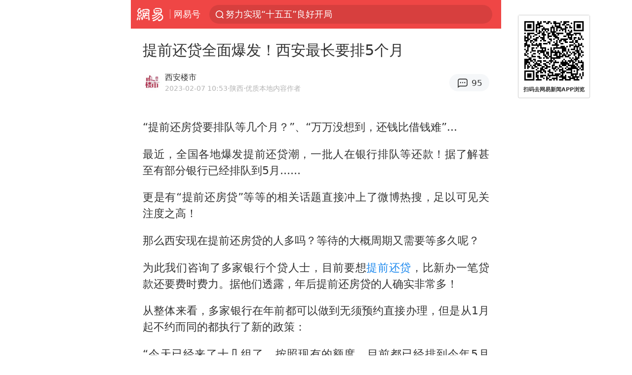

--- FILE ---
content_type: text/html; charset=utf-8
request_url: https://m.163.com/dy/article/HSVH0S8I0535A8XD.html
body_size: 15576
content:
<!DOCTYPE html>
<html 
 lang="en" 
 data-publishtime="2023-02-07 10:53:02"
 data-id="HSVH0S8I0535A8XD"
 data-keys="贷款,个贷,月供,房贷利率,提前还贷,西安咸阳国际机场"
 data-category="房产"
 data-tid="T1568105018205"
 data-rec-category="房产/政策"
 data-st=""
 data-type=""
 data-pay-type=""
 data-extend_type=""
 data-extend_id=""
 
>
  <head>
    <meta charset="utf-8" />
    <link rel="dns-prefetch" href="//cms-bucket.ws.126.net" />
    <link rel="dns-prefetch" href="//static.ws.126.net" />
    <link rel="dns-prefetch" href="//vmonitor.ws.netease.com" />
    <link rel="dns-prefetch" href="//nex.163.com" />
    <link rel="dns-prefetch" href="//g.163.com" />
    <link rel="dns-prefetch" href="//ipservice.ws.126.net" />
    <link rel="dns-prefetch" href="//channel.m.163.com" />
    <link rel="dns-prefetch" href="//nimg.ws.126.net" />
    <link rel="dns-prefetch" href="//analytics.163.com" />
    <link rel="dns-prefetch" href="//flv2.bn.netease.com" />
    <link rel="dns-prefetch" href="//comment.api.163.com" />
    <meta name="mobile-web-app-capable" content="yes" />
    <meta name="apple-mobile-web-app-capable" content="yes" />
    <meta name="apple-mobile-web-app-status-bar-style" content="default" />
    <meta name="theme-color" content="#ef4645" />
    <meta id="viewport" name="viewport" content="width=device-width,initial-scale=1,minimum-scale=1,maximum-scale=1,user-scalable=no, viewport-fit=cover"/>
    <meta http-equiv="X-UA-Compatible" content="ie=edge" />
    <title>提前还贷全面爆发！西安最长要排5个月|个贷|房贷利率|提前还贷|月供|西安咸阳国际机场|贷款_手机网易网</title>
    <meta name="keywords" content="贷款,个贷,月供,房贷利率,提前还贷,西安咸阳国际机场" />
    <meta name="description" content="“提前还房贷要排队等几个月？”、“万万没想到，还钱比借钱难”...最近，全国各地爆发提前还贷潮，一批人在银行排队等还款！据了解甚至有部分银行已经排队到5月...." />
    <meta property="og:title" content="提前还贷全面爆发！西安最长要排5个月_手机网易网" />
    <meta property="og:type" content="news" />
    <meta property="article:author" content="西安楼市" />
    <meta property="article:published_time" content="2023-02-07T10:53:02+08:00" />
    <meta property="article:tag" content="贷款,个贷,月供,房贷利率,提前还贷,西安咸阳国际机场" />
    <meta property="og:description" content="“提前还房贷要排队等几个月？”、“万万没想到，还钱比借钱难”...最近，全国各地爆发提前还贷潮，一批人在银行排队等还款！据了解甚至有部分银行已经排队到5月...." />
    <meta property="og:image" content="https://nimg.ws.126.net/?url=https%3A%2F%2Fstatic.ws.126.net%2Ff2e%2Fwap%2Fcommon%2Fimages%2Fweixinfixed1200low.jpg&thumbnail=750x2147483647&quality=75&type=jpg" />
    <meta property="og:release_date" content="2023-02-07T10:53:02+08:00" />
    <meta property="bytedance:published_time" content="2023-02-07T10:53:02+08:00" />
    <meta property="bytedance:lrDate_time" content="2023-02-07T10:53:02+08:00" />
    <meta property="bytedance:updated_time" content="2023-02-07T10:53:02+08:00" />
    <meta name="googlebot" content="index,follow" />
      <meta name="robots" content="index,follow">
    <meta content="telephone=no" name="format-detection" />
      <link rel="canonical" href="https://www.163.com/dy/article/HSVH0S8I0535A8XD.html">
    <link rel="apple-touch-icon" sizes="57x57" href="//static.ws.126.net/163/frontend/images/logo-netease-57.png" />
    <link rel="apple-touch-icon" sizes="72x72" href="//static.ws.126.net/163/frontend/images/logo-netease-72.png" />
    <link rel="apple-touch-icon" sizes="114x114" href="//static.ws.126.net/163/frontend/images/logo-netease-114.png" />      <script>window.__INITIAL_STATE__={"hideAd":false,"docId":"HSVH0S8I0535A8XD","channel":"dy","topicId":"GJV1L47Mmaoyh","recommendList":[],"articlePhotoList":[],"articlePhotoSetList":[],"articleLiveList":[],"articleVideoList":[],"category":"房产","isPaid":false,"aliasDocId":"HSVH0S8I0535A8XD","furtherReadingId":"","furtherReadingType":"","keywords":"贷款,个贷,月供,房贷利率,提前还贷,西安咸阳国际机场","aiAbstract":""}</script>
     <script>
      (function() {
        try {
          var needJumpTo = '';
          if (needJumpTo) {
            window.location.replace(needJumpTo);
          }
        } catch(err) {}
      })()
    </script>    <script>
      (function () {
        var domainMatches = [
          { test: /163\.com$/i, domain: "163" },
          { test: /baidu\.com$/i, domain: "baidu" },
          { test: /sm\.cn$/i, domain: "sm" },
          { test: /sogou\.com$/i, domain: "sogou" },
          { test: /so\.com$/i, domain: "360" },
          { test: /google/i, domain: "google" },
          { test: /bing/i, domain: "bing" },
          { test: /weibo/i, domain: "weibo" },
          { test: /toutiao/i, domain: "toutiao" },
        ];
        var referrer = document.referrer;
        var referDomain = "";
        var currentPageRefer = "";
        if (referrer) {
          var urlRegexp =
            /^([hH][tT]{2}[pP]:\/\/|[hH][tT]{2}[pP][sS]:\/\/)([^\/]+).*?/;
          var urlMatch = referrer.match(urlRegexp);
          referDomain = urlMatch && urlMatch[2] ? urlMatch[2] : referDomain;
        }
        if (referDomain) {
          currentPageRefer = referDomain;
          domainMatches.some(function (item) {
            if (item.test.test(referDomain)) {
              currentPageRefer = item.domain;
              return true;
            }
            return false;
          });
        }
        if (!currentPageRefer && referrer) {
          currentPageRefer = 'other'
        }
        window._REFER_VAL = currentPageRefer;
        var targetProtocol = "https:";
        if (window.location.protocol != targetProtocol) {
          var host = window.location.host;
          var pathname = window.location.pathname;
          var search = window.location.search;
          var hash = window.location.hash;
          if (host !== "3g.163.com" && host !== "m.163.com") {
            return;
          }
          if (search) {
            var searchParams = search.substr(1).split("&");
            if (searchParams.length > 0) {
              var newParams = [];
              var filterParams = ["referFrom", "isFromOtherWeb"];
              for (var i = 0, len = searchParams.length; i < len; i++) {
                var param = searchParams[i];
                if (filterParams.indexOf(param.split("=")[0]) === -1) {
                  newParams.push(param);
                }
              }
              search = "?" + newParams.join("&");
            }
            search =
              search +
              (search.length === 1 ? "" : "&") +
              "referFrom=" +
              currentPageRefer;
          } else {
            search = "?referFrom=" + currentPageRefer;
          }
          if (referrer && currentPageRefer !== "163") {
            search = search + "&isFromOtherWeb=true";
          }
          var targetHref = targetProtocol + "//" + host + pathname + search + hash;
          window.location.replace(targetHref);
        } else {
          var localParam = function (search, hash) {
            var s = search || window.location.search;
            var h = hash || window.location.hash;
            var fn = function (str, reg) {
              var data = {};
              if (str) {
                str.replace(reg, function ($0, $1, $2, $3) {
                  data[$1] = $3;
                });
                return data;
              }
              return null;
            };
            return {
              search: fn(s, new RegExp("([^?=&]+)(=([^&]*))?", "g")) || {},
              hash: fn(h, new RegExp("([^#=&]+)(=([^&]*))?", "g")) || {},
            };
          };
          var urlSearchReferFrom = localParam().search.referFrom;
          if (
            /referFrom/.test(window.location.search) &&
            currentPageRefer == "163"
          ) {
            window._REFER_VAL = urlSearchReferFrom || "";
          }
        }
      })();
    </script>    <script>
      (function() {
        try {
          var block = 'false';
          if (block === 'true') {
            var ua = window.navigator.userAgent
            var arr = ['baidu', 'sm', 'sogou', '360', 'google', 'bing', 'weibo', 'toutiao'];
            if(arr.indexOf(window._REFER_VAL) > -1 || /baidu/i.test(ua)) {
              window.location.replace('https://m.163.com/html/frontend/today-news-hotrank/index.html?from=wap-hide-outer-search&referFrom=' + window._REFER_VAL);
            }
          }
        } catch(err) {
        }
      })()
    </script>    <script>
      ;(function () {
        var ua = navigator.userAgent;
        var isAndroid = (/android/i).test(ua);
        var isIOS = (/iphone|ipad|ipod/i).test(ua);
        var isWinPhone = (/Windows Phone/i).test(ua);
        var isHarmony = (/Harmony/i).test(ua);
        var isPc = !isAndroid && !isIOS && !isWinPhone && !isHarmony;
        var isWechat = (/MicroMessenger/i).test(ua);
        var isQQ = (/qq\//i).test(ua);
        var isWeibo = (/weibo/i).test(ua);
        var isPopo = (/popo/i).test(ua);
        var isPaid = false;
        if(window.__INITIAL_STATE__) {
          isPaid = window.__INITIAL_STATE__.isPaid
        }
        var isMiniProgram = (/MicroMessenger.*miniProgram/i).test(ua)
        if (!isPc && (isWechat || isQQ || isWeibo || isPopo) && !isMiniProgram && (window.location.host === '3g.163.com' || window.location.host === 'm.163.com') && !isPaid) {
          var spss = getParaByName('spss');
          spss = spss || 'wap_refluxdl_2018';
          var docid = 'HSVH0S8I0535A8XD';
          location.replace('https://c.m.163.com/news/a/' + docid +'.html?from=wap_redirect&spss='+ spss +'&referFrom='+ getNewReferFrom());
        }
        function getNewReferFrom() {
          var newReferFrom = ''
          if (document.referrer && /referFrom/.test(window.location.search)) {
            var referFrom = getParaByName('referFrom')
            // 防止带referFrom参数地址有其他refer来源访问
            if (window._REFER_VAL === '163') {
              newReferFrom = referFrom
            } else {
              newReferFrom = window._REFER_VAL
            }
          }
          return newReferFrom;
        }
        function getParaByName(name) {
          var search = window.location.search;
          search = search.substr(1);
          if (typeof name === 'undefined') return search;
          var searchArr = search.split('&');
          for (var i = 0; i < searchArr.length; i++) {
            var searchStr = searchArr[i];
            searchArr[i] = searchStr.split('=');
            if (searchArr[i][0] === name) {
              return searchStr.replace(name + '=', '');
            }
          }
          return '';
        }
      })()
    </script>      <script>
        ;(function () {
          var ua = navigator.userAgent;
          var isAndroid = (/android/i).test(ua);
          var isIOS = (/iphone|ipad|ipod/i).test(ua);
          var isWinPhone = (/Windows Phone/i).test(ua);
          var isHarmony = (/Harmony/i).test(ua);
          var isPc = !isAndroid && !isIOS && !isWinPhone && !isHarmony;
          var isPaid = false;
          if(window.__INITIAL_STATE__) {
            isPaid = window.__INITIAL_STATE__.isPaid
          }
          if (isPaid && isPc) {
            var docid = 'HSVH0S8I0535A8XD';
            location.replace('https://www.163.com/dy/article/' + docid +'.html?spss=wap2pc');
          }
        })()
      </script>    <script>
      !function(){"use strict";!function(a,r,o){a.corona_error_cache=function(r){a.corona_error_cache.data.push(r)},a.corona_error_cache.data=[];var t=a[r];a[r]=function(r,o,n,e,c){a.corona_error_cache({e:c,event:"error"}),t&&t.apply(a,arguments)};var n=a[o];a[o]=function(r){a.corona_error_cache({e:r.reason,event:"unhandledrejection"}),n&&n.apply(a,arguments)}}(window,"onerror","onunhandledrejection")}();
    </script>    <script>
     (function(){
       function isSupport() {
           var testKey = 'test',
               storage = window.localStorage;
           try {
               storage.setItem(testKey, 'testValue');
           } catch (error) {
               console.log("localStorage.setItem不可以执行");
               return false;
           }
           try {
               if (storage.getItem(testKey) != 'testValue') {
                   return false
               } else {
                   storage.removeItem(testKey);
                   return true;
               }
           } catch (error) {
               console.log("localStorage.getItem不可以执行");
               return false;
           }
       }
       if (!isSupport()) {
         window.localStorage = {
           setItem: function(key,value){console.log('不支持localStorage',key,value);},
           getItem: function(key){console.log('不支持localStorage',key);return '';},
         }
       }
     })()
    </script>    <script>
      (function flexible(window, document) {
        var docEl = document.documentElement
        var dpr = window.devicePixelRatio || 1
    
        // adjust body font size
        function setBodyFontSize() {
          if (document.body) {
            document.body.style.fontSize = (12 * dpr) + 'px'
          }
          else {
            document.addEventListener('DOMContentLoaded', setBodyFontSize)
          }
        }
        setBodyFontSize();
    
        // set 1rem = viewWidth / 10
        function setRemUnit() {
          var rem = Math.min(docEl.clientWidth, 450) / 10
          docEl.style.fontSize = rem + 'px'
        }
    
        setRemUnit()
    
        // reset rem unit on page resize
        window.addEventListener('resize', setRemUnit)
        window.addEventListener('pageshow', function (e) {
          if (e.persisted) {
            setRemUnit()
          }
        })
    
        // detect 0.5px supports
        if (dpr >= 2) {
          var fakeBody = document.createElement('body')
          var testElement = document.createElement('div')
          testElement.style.border = '.5px solid transparent'
          fakeBody.appendChild(testElement)
          docEl.appendChild(fakeBody)
          if (testElement.offsetHeight === 1) {
            docEl.classList.add('hairlines')
          }
          docEl.removeChild(fakeBody)
        }
      }(window, document))
    </script>    <meta name="google-site-verification" content="PXunD38D6Oui1T44OkAPSLyQtFUloFi5plez040mUOc" />
    <script type="text/javascript">
      function setBodyPlatform () {
        try {
          if(/NewsArticle|TTWebView/i.test(navigator.userAgent)) {
            document.body.classList.add('toutiao');
          }
          else if(/baidu/i.test(navigator.userAgent)) {
            document.body.classList.add('baidu');
          }
          else if(/NewsApp/i.test(navigator.userAgent)) {
            document.body.classList.add('newsapp');
          }
          else if(/MicroMessenger.*miniProgram/i.test(navigator.userAgent)) {
            document.body.classList.add('miniprogram');
          }
          else if(!/iphone|ipad|ipod|Android|Windows Phone/i.test(navigator.userAgent)) {
            document.body.classList.add('pc');
          }
          if(/iphone|ipad|ipod/i.test(navigator.userAgent)) {
            document.body.classList.add('ios');
          }
        } catch (error) {
          console.warn(error);
        }
      }
      if (document.body) {
        setBodyPlatform()
      }
      else {
        document.addEventListener('DOMContentLoaded', setBodyPlatform)
      }
    </script>    <script>
    !function(e,n,t,s,c){var r=void 0!==t&&t.resolve,a=e[s];(a=e[s]=function(){this.modules={}}).callbacks=[],a.ready=r?function(){return a.instance?t.resolve(a.instance.vars()):new t(function(e){return a.callbacks.push(e)})}:function(e){return a.instance?e(a.instance.vars()):a.callbacks.push(e)};var i=n.createElement(c),u=n.getElementsByTagName(c)[0];i.async=!0,i.src="https://s6.music.126.net/puzzle/puzzle@000C0B" + "" + ".js",u.parentNode.insertBefore(i,u)}(window,document,window.Promise,"puzzle","script");
    </script>      <script>
        ;(function(){
        var el = document.createElement("script");
        el.src = "https://lf1-cdn-tos.bytegoofy.com/goofy/ttzz/push.js?791861feb92e3961a47d9cef96053b0e666dba9b870cab6c286b98cb684b76c44a4d40de0dd5fa9b5c2c10f69a3b501dc430e831103b45ce33654fb9f95b006c";
        el.id = "ttzz";
        var s = document.getElementsByTagName("script")[0];
        s.parentNode.insertBefore(el, s);
        })(window)
      </script>      <script>
        (function () {
          setTimeout(function () {
            var bp = document.createElement("script");
            var curProtocol = window.location.protocol.split(":")[0];
            if (curProtocol === "https" && window.location.href.indexOf("wc18") < 0) {
              bp.defer = true;
              bp.src = "https://zz.bdstatic.com/linksubmit/push.js";
              var s = document.getElementsByTagName("script")[0];
              s.parentNode.insertBefore(bp, s);
            }
          }, 2500);
        })();
      </script>    <script>
    var _hmt = _hmt || [];
    (function() {
      var hm = document.createElement("script");
      hm.src = "//hm.baidu.com/hm.js?b2d0b085a122275dd543c6d39d92bc62";
      hm.async = true;
      var s = document.getElementsByTagName("script")[0]; 
      s.parentNode.insertBefore(hm, s);
    })();
    </script>    <script>
    (function() {
      function __load_ant(flag) {
        var s = document.createElement("script");
        s.src = flag ? "//wp.m.163.com/163/frontend/antnest/NTM-5AE0KFYY-2.js" : "//static.ws.126.net/163/frontend/antnest/NTM-5AE0KFYY-2.js";
        s.async = true;
        s.onload = s.onerror = function(){
          if(!window.ntm && !flag) {
            __load_ant(true)
          }
        };
        var p = document.getElementsByTagName("script")[0]; 
        p.parentNode.insertBefore(s, p);
      }
      __load_ant(false)
    })();
    </script>    <script>try{var codeADConfig={article:{topBanner:[],content:[],aboveTieList:[],relateNewsList:[],hotNewsList:[]},video:{pause:[{adid:"codeAD-220",style:"codeAD",htmlResource:'<script>window.reviveAsync = null;<\/script><ins style="display: block;" data-revive-zoneid="220" data-revive-id="bc0ee6b32b55ca7bfb61c2a9dd1cf0c5"></ins> <script async src="//static.outin.cn/js/gtr/gtr.min.js"><\/script>'}],aboveRecommendList:[],recommendList:[{adid:"codeAD-rs1mp492we",style:"codeAD",htmlResource:'<div class="_rs1mp492we"></div> <script type="text/javascript"> (window.slotbydup = window.slotbydup || []).push({ id: "u6543399", container: "_rs1mp492we", async: true }); <\/script> <!-- 多条广告如下脚本只需引入一次 --> <scrip type="text/javascript" src="//cpro.baidustatic.com/cpro/ui/cm.js" async="async" defer="defer" > <\/script>'}]},common:{topBanner:[]}}}catch(e){console.error(e)}</script>
    <script>try{var badiu_ssp_6431680={adid:"codeAD-0324k8h8dgur",position:1,htmlResource:'<script>window.reviveAsync = null;<\/script><ins style="display: block;" data-revive-zoneid="272" data-revive-id="bc0ee6b32b55ca7bfb61c2a9dd1cf0c5"></ins> <script async src="//static.outin.cn/js/gtr/gtr.min.js"><\/script>',style:"codeAD"},toutiao_ssp_6407376={adid:"codeAD-yc0njvenpp",position:1,htmlResource:'<script>window.reviveAsync = null;<\/script><ins style="display: block;" data-revive-zoneid="273" data-revive-id="bc0ee6b32b55ca7bfb61c2a9dd1cf0c5"></ins> <script async src="//static.outin.cn/js/gtr/gtr.min.js"><\/script>',style:"codeAD"},badiu_ssp_295={adid:"codeAD-295",position:1,htmlResource:'<script>window.reviveAsync = null;<\/script><ins style="display: block;"  data-revive-zoneid="295" data-revive-id="bc0ee6b32b55ca7bfb61c2a9dd1cf0c5"></ins><script src="//static.outin.cn/js/gtr/gtr.min.js" async><\/script>',style:"codeAD"},toutiao_ssp_294={adid:"codeAD-294",position:1,htmlResource:'<script> window.reviveAsync = null; <\/script><ins style="display: block;"  data-revive-zoneid="294" data-revive-id="bc0ee6b32b55ca7bfb61c2a9dd1cf0c5"></ins><script src="//static.outin.cn/js/gtr/gtr.min.js" async><\/script>',style:"codeAD"},wechat_codeAD_238={adid:"codeAD-238",position:1,htmlResource:'<script>window.reviveAsync = null;<\/script><ins style="display: block;" data-revive-zoneid="238" data-revive-id="bc0ee6b32b55ca7bfb61c2a9dd1cf0c5"></ins> <script async src="//static.outin.cn/js/gtr/gtr.min.js"><\/script>',style:"codeAD"},uc_codeAD_250={adid:"codeAD-250",position:1,htmlResource:'<script src="//mmjs.adutp.com/source/l/common/gfdv/production/f_v/static/ci.js"><\/script>',style:"codeAD"},other_codeAD_244={adid:"codeAD-244",position:1,htmlResource:'<script>window.reviveAsync = null;<\/script><ins style="display: block;" data-revive-zoneid="244" data-revive-id="bc0ee6b32b55ca7bfb61c2a9dd1cf0c5"></ins> <script async src="//static.outin.cn/js/gtr/gtr.min.js"><\/script>',style:"codeAD"},codeADCtConfig={TBS:{article:{aboveTieList:[{adid:"codeAD-tbs",position:1,htmlResource:'<script adkey="c73ce33e2b3724f1adcec9f8179f2646" src="https://tbsad.imtt.qq.com/tbs/jssdk/js/formal/TBSJSSDK.js?rand=0.4321843743"><\/script>',style:"codeAD"}]}},baidu:{video:{pause:[{adid:"codeAD-257",style:"codeAD",htmlResource:'<ins style="display:block;" data-revive-zoneid="257" data-revive-id="bc0ee6b32b55ca7bfb61c2a9dd1cf0c5"></ins> <script> window.reviveAsync = null; <\/script> <script src="//static.outin.cn/js/gtr/gtr.min.js" async><\/script>'}],recommendList:[{adid:"codeAD-304",position:4,htmlResource:'<ins style="display: block;" data-revive-zoneid="304" data-revive-id="bc0ee6b32b55ca7bfb61c2a9dd1cf0c5"></ins><script>window.reviveAsync = null;<\/script><script src="//static.outin.cn/js/gtr/gtr.min.js" async=""><\/script>',style:"codeAD"}],aboveRecommendList:[{adid:"codeAD-0716-266",style:"codeAD",htmlResource:'<ins style="display: block;" data-revive-zoneid="266" data-revive-id="bc0ee6b32b55ca7bfb61c2a9dd1cf0c5"></ins> <script> window.reviveAsync = null; <\/script> <script async src="//static.outin.cn/js/gtr/gtr.min.js"><\/script>'}]},article:{topBanner:[{adid:"codeAD-260",style:"codeAD",htmlResource:'<ins style="display:block;" data-revive-zoneid="260" data-revive-id="bc0ee6b32b55ca7bfb61c2a9dd1cf0c5"></ins> <script> window.reviveAsync = null; <\/script> <script src="//static.outin.cn/js/gtr/gtr.min.js" async><\/script>'}],content:[{adid:"codeAD-0716-263",style:"codeAD",htmlResource:'<!-- 网易-手机网平台-文中广告(百度渠道) --> <ins style="display: block;" data-revive-zoneid="263" data-revive-id="bc0ee6b32b55ca7bfb61c2a9dd1cf0c5"></ins> <script> window.reviveAsync = null; <\/script> <script async src="//static.outin.cn/js/gtr/gtr.min.js"><\/script>'}],hotNewsList:[{adid:"codeAD-222",position:4,htmlResource:'<script>window.reviveAsync = null;<\/script><ins style="display: block;" data-revive-zoneid="222" data-revive-id="bc0ee6b32b55ca7bfb61c2a9dd1cf0c5"></ins> <script async src="//static.outin.cn/js/gtr/gtr.min.js"><\/script>',style:"codeAD"},{adid:"codeAD-223",position:9,htmlResource:'<script>window.reviveAsync = null;<\/script><ins style="display: block;" data-revive-zoneid="223" data-revive-id="bc0ee6b32b55ca7bfb61c2a9dd1cf0c5"></ins> <script async src="//static.outin.cn/js/gtr/gtr.min.js"><\/script>',style:"codeAD"},{adid:"codeAD-224",position:13,htmlResource:'<script>window.reviveAsync = null;<\/script><ins style="display: block;" data-revive-zoneid="224" data-revive-id="bc0ee6b32b55ca7bfb61c2a9dd1cf0c5"></ins> <script async src="//static.outin.cn/js/gtr/gtr.min.js"><\/script>',style:"codeAD"},{adid:"codeAD-225",position:17,htmlResource:'<script>window.reviveAsync = null;<\/script><ins style="display: block;" data-revive-zoneid="225" data-revive-id="bc0ee6b32b55ca7bfb61c2a9dd1cf0c5"></ins> <script async src="//static.outin.cn/js/gtr/gtr.min.js"><\/script>',style:"codeAD"}],relateNewsList:[{adid:"codeAD-221",position:4,htmlResource:'<script>window.reviveAsync = null;<\/script><ins style="display: block;" data-revive-zoneid="221" data-revive-id="bc0ee6b32b55ca7bfb61c2a9dd1cf0c5"></ins> <script async src="//static.outin.cn/js/gtr/gtr.min.js"><\/script>',style:"codeAD"}],aboveTieList:[badiu_ssp_6431680]},cambrian_article:{},home:{float:[{adid:"codeAD-302",style:"codeAD",htmlResource:'<ins style="display: block;" data-revive-zoneid="302" data-revive-id="bc0ee6b32b55ca7bfb61c2a9dd1cf0c5"></ins><script>window.reviveAsync = null;<\/script><script src="//static.outin.cn/js/gtr/gtr.min.js" async=""><\/script>'}]}},toutiao:{article:{topBanner:[{adid:"codeAD-261",style:"codeAD",htmlResource:'<ins style="display:block;" data-revive-zoneid="261" data-revive-id="bc0ee6b32b55ca7bfb61c2a9dd1cf0c5"></ins> <script> window.reviveAsync = null; <\/script> <script src="//static.outin.cn/js/gtr/gtr.min.js" async><\/script>'}],content:[{adid:"codeAD-0716-264",style:"codeAD",htmlResource:'<!-- 网易-手机网平台-文中广告(头条渠道) --> <ins style="display: block;" data-revive-zoneid="264" data-revive-id="bc0ee6b32b55ca7bfb61c2a9dd1cf0c5"></ins> <script> window.reviveAsync = null; <\/script> <script async src="//static.outin.cn/js/gtr/gtr.min.js"><\/script>'}],contentBom:[],aboveTieList:[toutiao_ssp_6407376]},cambrian_article:{},video:{recommendList:[],aboveRecommendList:[{adid:"codeAD-0716-267",style:"codeAD",htmlResource:'<!-- 网易-手机网平台-视频页下方通栏广告(头条渠道) --> <ins style="display: block;" data-revive-zoneid="267" data-revive-id="bc0ee6b32b55ca7bfb61c2a9dd1cf0c5"></ins> <script> window.reviveAsync = null; <\/script> <script async src="//static.outin.cn/js/gtr/gtr.min.js"><\/script>'}]}},wechat:{article:{aboveTieList:[wechat_codeAD_238]},video:{recommendList:[]}},uc:{article:{aboveTieList:[uc_codeAD_250]},video:{recommendList:[]}},other:{article:{aboveTieList:[other_codeAD_244],topBanner:[{adid:"codeAD-299",style:"codeAD",htmlResource:'<!-- 网易-手机网平台-顶部通栏(自访)~ --><ins style="display: block;" data-revive-zoneid="299" data-revive-id="bc0ee6b32b55ca7bfb61c2a9dd1cf0c5"></ins><script>window.reviveAsync = null;<\/script><script src="//static.outin.cn/js/gtr/gtr.min.js" async=""><\/script>'}],content:[{adid:"codeAD-0716-262",style:"codeAD",htmlResource:'<!-- 网易-手机网平台-文中广告(其他渠道) --> <ins style="display: block;" data-revive-zoneid="262" data-revive-id="bc0ee6b32b55ca7bfb61c2a9dd1cf0c5"></ins> <script> window.reviveAsync = null; <\/script> <script async src="//static.outin.cn/js/gtr/gtr.min.js"><\/script>'}]},video:{recommendList:[],aboveRecommendList:[{adid:"codeAD-0716-265",style:"codeAD",htmlResource:'<!-- 网易-手机网平台-视频页下方通栏广告(其他渠道) --> <ins style="display: block;" data-revive-zoneid="265" data-revive-id="bc0ee6b32b55ca7bfb61c2a9dd1cf0c5"></ins> <script> window.reviveAsync = null; <\/script> <script async src="//static.outin.cn/js/gtr/gtr.min.js"><\/script>'}]}}}}catch(c){}</script>
    <link rel="preload" href="https://static.ws.126.net/163/wap/f2e/hbs/static/article/css/main.42dc95ca.css" as="style">
    <link rel="preload" href="https://static.ws.126.net/163/wap/f2e/hbs/static/article/js/main.53f2927d.js" as="script">
    <link rel="stylesheet" type="text/css" href="https://static.ws.126.net/163/wap/f2e/hbs/static/article/css/main.42dc95ca.css">
    <!-- BjopMonitoring -->  </head>
  <body class="article ">
    <a href="https://m.163.com/hot/newsList" style="display: none;"></a>
    <img style="display: none;" src="https://nimg.ws.126.net/?url=https%3A%2F%2Fstatic.ws.126.net%2Ff2e%2Fwap%2Fcommon%2Fimages%2Fweixinfixed1200low.jpg&thumbnail=750x2147483647&quality=75&type=jpg" />
    <header class="header">
  <nav class="topNav js-topNav">
      <a class="s-back" href="/">网易</a>
    <span class="s-line"></span>
    <a class="s-channel js-topNav-channel" href="/touch/dy">网易号</a>
    <div class="s-search js-topNav-search">
      <div class="hot-words js-hot-words">
          <a class="hot-word js-hot-word" href="https://m.163.com/search">
            <span class="s-text"></span>
          </a>
      </div>    </div>
    <a class="s-comment js-topNav-comment" href="/touch/comment.html?docid=HSVH0S8I0535A8XD">
      <span class="s-count js-topNav-commentCount">0</span>
    </a>
    <div class="js-topNav-user topNav-user"></div>
  </nav>
</header>
<div class="area-topBanner js-area-topBanner"></div>
<div class="js-banner"></div>
<main class="main js-main">
  <article class="article js-article">
    <header>
      <h1 class="article-title">提前还贷全面爆发！西安最长要排5个月</h1>
      <section class="article-info">
            <a class="author-homePage" href="/news/sub/T1568105018205.html">
              <img 
                class="s-avatar image-lazy" 
                src="https://static.ws.126.net/163/frontend/images/2022/empty.png" 
                data-src="http://dingyue.ws.126.net/aM2pRc&#x3D;mvMcWNFV1aXF8XzOH&#x3D;trDSlHVNfh9NiyJbRgO61568128946379.jpeg" 
                alt="西安楼市"
                data-thumbnail="65x"
              />
            </a>
        <div class="s-author">
            <address>
                <a class="author-homePage" href="/news/sub/T1568105018205.html">西安楼市</a>
                <img class="s-certificationImg" src="https://img2.cache.netease.com/m/newsapp/reading/vip/bluenew.png" alt="" />
            </address>
          <div class="s-time">
            <time datetime="2023-02-07 10:53">2023-02-07 10:53</time>
              <span>·陕西</span>
              <span class="s-certificationText">·优质本地内容作者</span>
          </div>
        </div>
        <aside class="s-comment js-article-comment">
          <a href="/touch/comment.html?docid=HSVH0S8I0535A8XD">
            <span class="js-article-commentCount">0</span>
          </a>
        </aside>
      </section>
    </header>
    <section class="article-body js-article-body">
      <p id="1HUPHS1G">“提前还房贷要排队等几个月？”、“万万没想到，还钱比借钱难”...</p><p id="1HUPHS1H">最近，全国各地爆发提前还贷潮，一批人在银行排队等还款！据了解甚至有部分银行已经排队到5月......</p><p id="1HUPHS1I">更是有“提前还房贷”等等的相关话题直接冲上了微博热搜，足以可见关注度之高！</p><p id="1HUPHS1K">那么西安现在提前还房贷的人多吗？等待的大概周期又需要等多久呢？</p><p id="1HUPHS1M">为此我们咨询了多家银行个贷人士，目前要想<a class="keyword-search" href="https://news.163.com/news/search?keyword&#x3D;%E6%8F%90%E5%89%8D%E8%BF%98%E8%B4%B7">提前还贷</a>，比新办一笔贷款还要费时费力。据他们透露，年后提前还房贷的人确实非常多！</p><p id="1HUPHS1N">从整体来看，多家银行在年前都可以做到无须预约直接办理，但是从1月起不约而同的都执行了新的政策：</p><p id="1HUPHS1O">“今天已经来了十几组了，按照现有的额度，目前都已经排到今年5月了”，<strong>工行</strong>某支行的<a class="keyword-search" href="https://news.163.com/news/search?keyword&#x3D;%E4%B8%AA%E8%B4%B7">个贷</a>人士建议：“如果想提前还房贷，要尽快到线下柜台去办理，争取额度增加时，可以往前排。”</p><p id="1HUPHS1P">包括<strong>建行</strong>等支行个贷人士也表示提前还房贷需要预约，目前人多、额度有限，均要排队，排队时间1-3个月不等。</p><p id="1HUPHS1Q">值得一提的是，为了应对买房人提前还贷，有些银行悄悄提高还贷门槛，比如关闭手机银行APP线上还款功能，提高最低还款额度，甚至还有银行提高违约金等。</p><p id="1HUPHS1R">不过，也有粉丝爆料，“12月以前能直接申请，1月开始申请每天限额，并且只能申请1万元提前还款，就很离谱。”</p><p id="1HUPHS1S">除此之外，据悉部分银行还需要买房人去线下柜台办理，还存在个贷电话打不通、难打的情况。</p><p id="1HUPHS20"><strong>大家为什么要提前还房贷？</strong></p><p id="1HUPHS21">核心原因无外乎3点：房贷利率太高、理财收益太低、转贷。</p><p id="1HUPHS22">其一、先前是“高位<a class="keyword-search" href="https://news.163.com/news/search?keyword&#x3D;%E8%B4%B7%E6%AC%BE">贷款</a>”，提前还贷的话，直接减少利息。要知道，2022年西安首套<a class="keyword-search" href="https://news.163.com/news/search?keyword&#x3D;%E6%88%BF%E8%B4%B7%E5%88%A9%E7%8E%87">房贷利率</a>最高曾飙到5.8%！如今已经低至4.1%，所以能想到的第一个办法就是提前还贷减少压力。</p><p id="1HUPHS23">利率高，要还的利息就多，过去房价处于上升通道，房价跑赢房贷是早晚的事。</p><p id="1HUPHS24">其二、基金和股票都不再是热门投资方式，而且存款利息也在下调，手上的资金没有更好的投资渠道，不如提前还贷，可以省下一些利息。</p><p id="1HUPHS25">最直观的就是春节前理财产品大面积破净、收益率回撤，甚至负收益，让大家对于房贷利率（一般在4％-6％）和保本理财收益率（目前在3％以下居多）的对比，有了清楚的认识。</p><p id="1HUPHS26">这点从普益标准数据中也可以窥探一二：</p><p id="1HUPHS27">“截至2022年12月末，全市场存续开放式固收类理财产品近三个月年化收益率平均水平为-1.28%，环比下跌2.16%；近一年平均收益率2.11%，环比下跌0.75%。”</p><p id="1HUPHS28">基于此，很多人把提前还房贷看作收益还不错的理财方式。</p><p id="1HUPHS2A">其三、除此之外，还有一部分人可能存在通过提前偿还房贷，然后去申请银行的房抵贷或经营贷业务，以获取更低的贷款利率。但是不得不提醒，这种经营贷违规流出房地产，一旦被查到，后果严重。</p><p id="1HUPHS2C"><strong>那是否应该提前还贷，又该如何判断呢？</strong></p><p id="1HUPHS2D">其实，要不要提前还房贷没有一个标准答案，还是根据个人的情况来选择。</p><p id="1HUPHS2E">如果你房贷利率很高，有5.5%以上甚至更高，手里也有足够的现金，未来一两年也不打算买房或者投资其他，找不到理由不还。</p><p id="1HUPHS2F"><strong>但是！如果你本身房贷利率就比较低，未来还要留着钱买房或者换房，或者还有更好的投资渠道，也可以先别还。</strong></p><p id="1HUPHS2G">另外，如果你手头本身就比较紧，加上就业也不稳定，也不建议提前还。还是要留一点家庭资金，防止哪天收入来源断了，需要资金来抵御遭遇的意外风险，<strong>简言之，还是要保证一定的现金流在手！</strong></p><p id="1HUPHS2H"><strong>当然，如果真的决定提前还贷，究竟如何还才划算呢？</strong></p><p id="1HUPHS2I">从目前来看，银行支持提前还房贷的方式：全额提前还清+提前偿还部分贷款两种。还款方案可以选择缩短还款年限或者减少月供。</p><p id="1HUPHS2J">如果你<a class="keyword-search" href="https://news.163.com/news/search?keyword&#x3D;%E6%9C%88%E4%BE%9B">月供</a>压力不大，目的就是为了降利息，那可以选择“月供不变，缩短还款年限”；如果你现在月供压力就比较大，而且对未来收入预期信心不足，那可以选择“还款年限不变，减少月供”。</p><p id="1HUPHS2K">另外，建议如果要提前还款，在还款初期还是比较划算的。因为还款利息的支出一半都产生在还款初期，而越到后面，其实已经偿还了大部分的利息了，提前还贷意义也不大了。</p><p id="1HUPHS2L"><strong>对于提前还房贷，你怎么看？你会提前还款吗？欢迎评论区分享你的观点！</strong></p>
    </section>
    <div class="unfold-wrap js-unfold-wrap"></div>
    <div class="js-pay-wrap"></div>
    <div class="js-pay-recommend-wrap"></div>
    <footer class="article-footer">
        <div class="s-statement">特别声明：本文为网易自媒体平台“网易号”作者上传并发布，仅代表该作者观点。网易仅提供信息发布平台。</div>
          <div class="s-statement">Notice: The content above (including the pictures and videos if any) is uploaded and posted by a user of NetEase Hao, which is a social media platform and only provides information storage services.</div>
    </footer>
  </article>
  <div class="js-recommend-vip"></div>
  <div class="js-area-contentBottom"></div>
  <section 
    class="main-openApp js-open-app" 
    data-param="HSVH0S8I0535A8XD"
    data-mod="articleWakeupButton"
    data-act="article_body_bottom_wakeup"
  >
    打开网易新闻体验更佳
  </section>
  <div class="area-aboveTieList js-area-aboveTieList"></div>
  <section class="hot-search">
    <h3>热搜</h3>
    <ul>
        <li>
          <a href="https://m.163.com/cm/news/search?spsc&#x3D;sps&amp;spss&#x3D;sps_sem&amp;redirect&#x3D;1&amp;keyword&#x3D;%E6%9C%AA%E6%88%90%E5%B9%B4%E4%BA%BA%E2%80%9C%E5%8A%A0%E5%AF%86%E5%AF%B9%E8%AF%9D%E2%80%9D%E8%97%8F%E7%9D%80%E5%93%AA%E4%BA%9B%E9%A3%8E%E9%99%A9">未成年人“加密对话”藏着哪些风险</a>
        </li>
        <li>
          <a href="https://m.163.com/cm/news/search?spsc&#x3D;sps&amp;spss&#x3D;sps_sem&amp;redirect&#x3D;1&amp;keyword&#x3D;%E7%A7%91%E5%AD%A6%E5%AE%B6%E9%80%A0%E5%87%BA%E2%80%9C%E8%87%AA%E4%BE%9B%E7%94%B5%E2%80%9D%E5%BF%83%E8%84%8F%E8%B5%B7%E6%90%8F%E5%99%A8">科学家造出“自供电”心脏起搏器</a>
        </li>
        <li>
          <a href="https://m.163.com/cm/news/search?spsc&#x3D;sps&amp;spss&#x3D;sps_sem&amp;redirect&#x3D;1&amp;keyword&#x3D;%E4%B8%80%E6%89%B9%E7%A7%91%E7%A0%94%E4%B8%8D%E7%AB%AF%E8%A1%8C%E4%B8%BA%E8%A2%AB%E5%A4%84%E7%90%86">一批科研不端行为被处理</a>
        </li>
        <li>
          <a href="https://m.163.com/cm/news/search?spsc&#x3D;sps&amp;spss&#x3D;sps_sem&amp;redirect&#x3D;1&amp;keyword&#x3D;%E4%BC%A0%E5%A5%87%E9%97%A8%E5%B0%86%E5%88%87%E8%B5%AB%E7%A5%9D%E7%A6%8F%E6%9D%8E%E6%98%8A">传奇门将切赫祝福李昊</a>
        </li>
        <li>
          <a href="https://m.163.com/cm/news/search?spsc&#x3D;sps&amp;spss&#x3D;sps_sem&amp;redirect&#x3D;1&amp;keyword&#x3D;U23%E5%9B%BD%E8%B6%B3%E9%97%A8%E5%B0%86%E6%9D%8E%E6%98%8A%E8%BA%AB%E4%BB%B7%E6%9A%B4%E6%B6%A8%E8%87%B32000%E4%B8%87">U23国足门将李昊身价暴涨至2000万</a>
        </li>
        <li>
          <a href="https://m.163.com/cm/news/search?spsc&#x3D;sps&amp;spss&#x3D;sps_sem&amp;redirect&#x3D;1&amp;keyword&#x3D;%E4%B8%AD%E8%8F%B2%E6%B5%B7%E8%AD%A6%E5%BC%80%E5%B1%95%E8%81%94%E5%90%88%E6%90%9C%E6%95%91">中菲海警开展联合搜救</a>
        </li>
    </ul>
  </section>
  <div class="js-area-zxb"></div>
  
  <section class="comment">
    <h3>热门跟贴</h3>
    <article class="comment-list js-comment-list"></article>
    <div class="comment-link">
      <div
        class="js-open-app comment-open-app"
        data-param="/tie/HSVH0S8I0535A8XD"
        data-mod="articleComments"
        data-act="article_posting_wakeup"
      >
        打开APP发贴 <i class="icon-arrow"></i>
      </div>
      <div>
        <a class="js-comment-more" href="/touch/comment.html?docid=HSVH0S8I0535A8XD">
          <span class="js-comment-count">0</span>条跟贴 <i class="icon-arrow"></i>
        </a>
      </div>
    </div>
  </section>
  <div class="area-blowContent js-area-blowContent"></div>
  <div class="js-tt-tagWords"></div>
    <section class="recommend js-recommend">
      <h3>相关推荐</h3>
      <ul class="js-recommend-wrap">
          <li 
            class="recommend-item js-recommend-item"
            data-act="article_recommend"
            data-itemid="VXIT87G5H"
            data-position="1"
            data-category="video"
          >
              <a class="card-recommend-oneImg" href="/v/video/VXIT87G5H.html">
                <article>
                  <section class="s-left">
                    <h4>中国LPR八个月没动了！你的房贷利息还能降吗？</h4>
                    <div class="s-info">
                        <span class="s-source">光辉视角</span>
                      <span class="s-holder"></span>
                    </div>
                  </section>
                    <section class="s-right">
                      <img
                        class="image-lazy image-error"
                        src="https://static.ws.126.net/163/frontend/images/2022/empty.png"
                        data-src="http://videoimg.ws.126.net/cover/20260121/bFE2DYy6c_cover.jpg"
                        data-thumbnail="218"
                        alt="中国LPR八个月没动了！你的房贷利息还能降吗？"
                      />
                        <i class="icon-play"></i>
                    </section>
                </article>
              </a></li>          <li 
            class="recommend-item js-recommend-item"
            data-act="article_recommend"
            data-itemid="VGJ1DOBAK"
            data-position="2"
            data-category="video"
          >
              <a class="card-recommend-oneImg" href="/v/video/VGJ1DOBAK.html">
                <article>
                  <section class="s-left">
                    <h4>偶遇西安坚强妈妈，带着轮椅儿子摆摊5年，伟大的母爱！</h4>
                    <div class="s-info">
                        <span class="s-source">老D悬疑</span>
                      <span class="s-holder"></span>
                    </div>
                  </section>
                    <section class="s-right">
                      <img
                        class="image-lazy image-error"
                        src="https://static.ws.126.net/163/frontend/images/2022/empty.png"
                        data-src="http://videoimg.ws.126.net/cover/20260123/I2nBKaRxe_cover.jpg"
                        data-thumbnail="218"
                        alt="偶遇西安坚强妈妈，带着轮椅儿子摆摊5年，伟大的母爱！"
                      />
                        <i class="icon-play"></i>
                    </section>
                </article>
              </a></li>          <li 
            class="recommend-item js-recommend-item"
            data-act="article_recommend"
            data-itemid="KIPF661M05118O92"
            data-position="3"
            data-category=""
          >
              <a class="card-recommend-oneImg" href="/dy/article/KIPF661M05118O92.html">
                <article>
                  <section class="s-left">
                    <h4>宁波银行不想当“消费贷之王”了</h4>
                    <div class="s-info">
                        <span class="s-source">钛媒体APP</span>
                        <span class="s-replyCount">93跟贴</span>
                      <span class="s-holder"></span>
                    </div>
                  </section>
                    <section class="s-right">
                      <img
                        class="image-lazy image-error"
                        src="https://static.ws.126.net/163/frontend/images/2022/empty.png"
                        data-src="http://bjnewsrec-cv.ws.126.net/little555016e24eej00t8jq4o001md0012v00ogg.jpg"
                        data-thumbnail="218"
                        alt="宁波银行不想当“消费贷之王”了"
                      />
                    </section>
                </article>
              </a></li>          <li 
            class="recommend-item js-recommend-item"
            data-act="article_recommend"
            data-itemid="VDJ01UO90"
            data-position="4"
            data-category="video"
          >
              <a class="card-recommend-oneImg" href="/v/video/VDJ01UO90.html">
                <article>
                  <section class="s-left">
                    <h4>三年前 花30万贷款买的车，拿到绿本评估一下，还值9万，亏大了</h4>
                    <div class="s-info">
                        <span class="s-source">搞笑苹果</span>
                        <span class="s-replyCount">78跟贴</span>
                      <span class="s-holder"></span>
                    </div>
                  </section>
                    <section class="s-right">
                      <img
                        class="image-lazy image-error"
                        src="https://static.ws.126.net/163/frontend/images/2022/empty.png"
                        data-src="http://videoimg.ws.126.net/cover/20260123/r4ZuAjpzq_cover.jpg"
                        data-thumbnail="218"
                        alt="三年前 花30万贷款买的车，拿到绿本评估一下，还值9万，亏大了"
                      />
                        <i class="icon-play"></i>
                    </section>
                </article>
              </a></li>          <li 
            class="recommend-item js-recommend-item"
            data-act="article_recommend"
            data-itemid="KK0DL14K0514BIA6"
            data-position="5"
            data-category=""
          >
              <a class="card-recommend-oneImg" href="/dy/article/KK0DL14K0514BIA6.html">
                <article>
                  <section class="s-left">
                    <h4>法国今明两年房贷利率将继续上升！</h4>
                    <div class="s-info">
                        <span class="s-source">想法</span>
                      <span class="s-holder"></span>
                    </div>
                  </section>
                    <section class="s-right">
                      <img
                        class="image-lazy image-error"
                        src="https://static.ws.126.net/163/frontend/images/2022/empty.png"
                        data-src="http://bjnewsrec-cv.ws.126.net/little532816b1df9j00t9br1u0061d200u0018rg00zk01h1.jpg"
                        data-thumbnail="218"
                        alt="法国今明两年房贷利率将继续上升！"
                      />
                    </section>
                </article>
              </a></li>          <li 
            class="recommend-item js-recommend-item"
            data-act="article_recommend"
            data-itemid="VIJ05B1T3"
            data-position="6"
            data-category="video"
          >
              <a class="card-recommend-oneImg" href="/v/video/VIJ05B1T3.html">
                <article>
                  <section class="s-left">
                    <h4>西安小吃到底有多离谱，加拿大博主带着好兄弟从早吃到晚不重样</h4>
                    <div class="s-info">
                        <span class="s-source">虫大爱剪辑</span>
                      <span class="s-holder"></span>
                    </div>
                  </section>
                    <section class="s-right">
                      <img
                        class="image-lazy image-error"
                        src="https://static.ws.126.net/163/frontend/images/2022/empty.png"
                        data-src="http://videoimg.ws.126.net/cover/20260123/VwOC8YIP0_cover.jpg"
                        data-thumbnail="218"
                        alt="西安小吃到底有多离谱，加拿大博主带着好兄弟从早吃到晚不重样"
                      />
                        <i class="icon-play"></i>
                    </section>
                </article>
              </a></li>          <li 
            class="recommend-item js-recommend-item"
            data-act="article_recommend"
            data-itemid="VAISR4QTS"
            data-position="7"
            data-category="video"
          >
              <a class="card-recommend-oneImg" href="/v/video/VAISR4QTS.html">
                <article>
                  <section class="s-left">
                    <h4>新郎贷款16万付彩礼，因3600元“下车费”争执婚礼泡汤，未登记结婚，男方起诉返还彩礼</h4>
                    <div class="s-info">
                        <span class="s-source">趣闻焦点</span>
                        <span class="s-replyCount">2跟贴</span>
                      <span class="s-holder"></span>
                    </div>
                  </section>
                    <section class="s-right">
                      <img
                        class="image-lazy image-error"
                        src="https://static.ws.126.net/163/frontend/images/2022/empty.png"
                        data-src="http://videoimg.ws.126.net/cover/20260121/61ruYTMoV_cover.jpg"
                        data-thumbnail="218"
                        alt="新郎贷款16万付彩礼，因3600元“下车费”争执婚礼泡汤，未登记结婚，男方起诉返还彩礼"
                      />
                        <i class="icon-play"></i>
                    </section>
                </article>
              </a></li>          <li 
            class="recommend-item js-recommend-item"
            data-act="article_recommend"
            data-itemid="KJVMAADT05279C7N"
            data-position="8"
            data-category=""
          >
              <a class="card-recommend-oneImg" href="/dy/article/KJVMAADT05279C7N.html">
                <article>
                  <section class="s-left">
                    <h4>新能源车企密集推出7年低息方案 低月供成车市竞争新亮点</h4>
                    <div class="s-info">
                        <span class="s-source">E车汇</span>
                      <span class="s-holder"></span>
                    </div>
                  </section>
                    <section class="s-right">
                      <img
                        class="image-lazy image-error"
                        src="https://static.ws.126.net/163/frontend/images/2022/empty.png"
                        data-src="http://dingyue.ws.126.net/2026/0123/22a6b6e8j00t9b85d000ud000ku00bjm.jpg"
                        data-thumbnail="218"
                        alt="新能源车企密集推出7年低息方案 低月供成车市竞争新亮点"
                      />
                    </section>
                </article>
              </a></li>          <li 
            class="recommend-item js-recommend-item"
            data-act="article_recommend"
            data-itemid="VXJ3LALUP"
            data-position="9"
            data-category="video"
          >
              <a class="card-recommend-oneImg" href="/v/video/VXJ3LALUP.html">
                <article>
                  <section class="s-left">
                    <h4>雪地里站了5个小时，终于在最后还款日，要到AA一半的学区房月供</h4>
                    <div class="s-info">
                        <span class="s-source">下复新鲜事</span>
                      <span class="s-holder"></span>
                    </div>
                  </section>
                    <section class="s-right">
                      <img
                        class="image-lazy image-error"
                        src="https://static.ws.126.net/163/frontend/images/2022/empty.png"
                        data-src="http://videoimg.ws.126.net/cover/20260124/37ritnyv6_cover.jpg"
                        data-thumbnail="218"
                        alt="雪地里站了5个小时，终于在最后还款日，要到AA一半的学区房月供"
                      />
                        <i class="icon-play"></i>
                    </section>
                </article>
              </a></li>          <li 
            class="recommend-item js-recommend-item"
            data-act="article_recommend"
            data-itemid="VWIR304HD"
            data-position="10"
            data-category="video"
          >
              <a class="card-recommend-oneImg" href="/v/video/VWIR304HD.html">
                <article>
                  <section class="s-left">
                    <h4>儿子骂儿媳打老公威胁还要求女子签贷款协议不签就祸害女子娘家人</h4>
                    <div class="s-info">
                        <span class="s-source">小麒麒手工</span>
                      <span class="s-holder"></span>
                    </div>
                  </section>
                    <section class="s-right">
                      <img
                        class="image-lazy image-error"
                        src="https://static.ws.126.net/163/frontend/images/2022/empty.png"
                        data-src="http://videoimg.ws.126.net/cover/20260121/dgpxe9GU0_cover.jpg"
                        data-thumbnail="218"
                        alt="儿子骂儿媳打老公威胁还要求女子签贷款协议不签就祸害女子娘家人"
                      />
                        <i class="icon-play"></i>
                    </section>
                </article>
              </a></li>          <li 
            class="recommend-item js-recommend-item"
            data-act="article_recommend"
            data-itemid="VLJ3TAF5T"
            data-position="11"
            data-category="video"
          >
              <a class="card-recommend-oneImg" href="/v/video/VLJ3TAF5T.html">
                <article>
                  <section class="s-left">
                    <h4>老大年薪20万老二10万，我想给小儿子1套房，老公：两个都贷款</h4>
                    <div class="s-info">
                        <span class="s-source">时光漫漫谈</span>
                      <span class="s-holder"></span>
                    </div>
                  </section>
                    <section class="s-right">
                      <img
                        class="image-lazy image-error"
                        src="https://static.ws.126.net/163/frontend/images/2022/empty.png"
                        data-src="http://videoimg.ws.126.net/cover/20260124/iwh5Js1PS_cover.jpg"
                        data-thumbnail="218"
                        alt="老大年薪20万老二10万，我想给小儿子1套房，老公：两个都贷款"
                      />
                        <i class="icon-play"></i>
                    </section>
                </article>
              </a></li>          <li 
            class="recommend-item js-recommend-item"
            data-act="article_recommend"
            data-itemid="VRISAPNCN"
            data-position="12"
            data-category="video"
          >
              <a class="card-recommend-oneImg" href="/v/video/VRISAPNCN.html">
                <article>
                  <section class="s-left">
                    <h4>新郎贷款娶老婆，丈母娘彩礼钱买房没回礼，男子想到以后崩溃了！</h4>
                    <div class="s-info">
                        <span class="s-source">搞笑糊糊</span>
                        <span class="s-replyCount">1跟贴</span>
                      <span class="s-holder"></span>
                    </div>
                  </section>
                    <section class="s-right">
                      <img
                        class="image-lazy image-error"
                        src="https://static.ws.126.net/163/frontend/images/2022/empty.png"
                        data-src="http://videoimg.ws.126.net/cover/20260121/aeSFwLnvk_cover.jpg"
                        data-thumbnail="218"
                        alt="新郎贷款娶老婆，丈母娘彩礼钱买房没回礼，男子想到以后崩溃了！"
                      />
                        <i class="icon-play"></i>
                    </section>
                </article>
              </a></li>          <li 
            class="recommend-item js-recommend-item"
            data-act="article_recommend"
            data-itemid="KJSKBAG00534I43Y"
            data-position="13"
            data-category=""
          >
              <a class="card-recommend-oneImg" href="/dy/article/KJSKBAG00534I43Y.html">
                <article>
                  <section class="s-left">
                    <h4>全澳53家银行集体上调房贷利率！四大行最高涨0.7%，月供增加数百刀</h4>
                    <div class="s-info">
                        <span class="s-source">澳洲红领巾</span>
                        <span class="s-replyCount">2跟贴</span>
                      <span class="s-holder"></span>
                    </div>
                  </section>
                    <section class="s-right">
                      <img
                        class="image-lazy image-error"
                        src="https://static.ws.126.net/163/frontend/images/2022/empty.png"
                        data-src="http://bjnewsrec-cv.ws.126.net/little339bdb4d97bj00t990wn004hd200u000gwg00id00ac.jpg"
                        data-thumbnail="218"
                        alt="全澳53家银行集体上调房贷利率！四大行最高涨0.7%，月供增加数百刀"
                      />
                    </section>
                </article>
              </a></li>          <li 
            class="recommend-item js-recommend-item"
            data-act="article_recommend"
            data-itemid="VIJ3Q588G"
            data-position="14"
            data-category="video"
          >
              <a class="card-recommend-oneImg" href="/v/video/VIJ3Q588G.html">
                <article>
                  <section class="s-left">
                    <h4>探秘西安钟楼商圈，古装美女如云，传统商圈衰落旅游经济突起</h4>
                    <div class="s-info">
                        <span class="s-source">西部凡陈</span>
                      <span class="s-holder"></span>
                    </div>
                  </section>
                    <section class="s-right">
                      <img
                        class="image-lazy image-error"
                        src="https://static.ws.126.net/163/frontend/images/2022/empty.png"
                        data-src="http://videoimg.ws.126.net/cover/20260124/67dVh2OfG_cover.jpg"
                        data-thumbnail="218"
                        alt="探秘西安钟楼商圈，古装美女如云，传统商圈衰落旅游经济突起"
                      />
                        <i class="icon-play"></i>
                    </section>
                </article>
              </a></li>          <li 
            class="recommend-item js-recommend-item"
            data-act="article_recommend"
            data-itemid="KK1J83670530JPVV"
            data-position="15"
            data-category=""
          >
              <a class="card-recommend-oneImg" href="/dy/article/KK1J83670530JPVV.html">
                <article>
                  <section class="s-left">
                    <h4>特斯拉官宣补贴方案：Model3后驱/长续后驱/长续全驱，8000元保险补贴</h4>
                    <div class="s-info">
                        <span class="s-source">鲁中晨报</span>
                        <span class="s-replyCount">3跟贴</span>
                      <span class="s-holder"></span>
                    </div>
                  </section>
                    <section class="s-right">
                      <img
                        class="image-lazy image-error"
                        src="https://static.ws.126.net/163/frontend/images/2022/empty.png"
                        data-src="http://bjnewsrec-cv.ws.126.net/little7687800d31dj00t9cl0o000md000hs0098g.jpg"
                        data-thumbnail="218"
                        alt="特斯拉官宣补贴方案：Model3后驱/长续后驱/长续全驱，8000元保险补贴"
                      />
                    </section>
                </article>
              </a></li>          <li 
            class="recommend-item js-recommend-item"
            data-act="article_recommend"
            data-itemid="KJVKLV0F0535A8XD"
            data-position="16"
            data-category=""
          >
              <a class="card-recommend-oneImg" href="/dy/article/KJVKLV0F0535A8XD.html">
                <article>
                  <section class="s-left">
                    <h4>快了！存量房贷要降？</h4>
                    <div class="s-info">
                        <span class="s-source">西安楼市</span>
                        <span class="s-replyCount">2跟贴</span>
                      <span class="s-holder"></span>
                    </div>
                  </section>
                    <section class="s-right">
                      <img
                        class="image-lazy image-error"
                        src="https://static.ws.126.net/163/frontend/images/2022/empty.png"
                        data-src="http://dingyue.ws.126.net/2026/0123/721c3094j00t9b6ty0038d000sg00lcm.jpg"
                        data-thumbnail="218"
                        alt="快了！存量房贷要降？"
                      />
                    </section>
                </article>
              </a></li>          <li 
            class="recommend-item js-recommend-item"
            data-act="article_recommend"
            data-itemid="VMJ11VTU8"
            data-position="17"
            data-category="video"
          >
              <a class="card-recommend-oneImg" href="/v/video/VMJ11VTU8.html">
                <article>
                  <section class="s-left">
                    <h4>西安大叔四代传承卖棒棒肉，肥肠97一斤，猪肝60元一斤</h4>
                    <div class="s-info">
                        <span class="s-source">美少女同学吖</span>
                      <span class="s-holder"></span>
                    </div>
                  </section>
                    <section class="s-right">
                      <img
                        class="image-lazy image-error"
                        src="https://static.ws.126.net/163/frontend/images/2022/empty.png"
                        data-src="http://videoimg.ws.126.net/cover/20260123/nVNofqbXz_cover.jpg"
                        data-thumbnail="218"
                        alt="西安大叔四代传承卖棒棒肉，肥肠97一斤，猪肝60元一斤"
                      />
                        <i class="icon-play"></i>
                    </section>
                </article>
              </a></li>          <li 
            class="recommend-item js-recommend-item"
            data-act="article_recommend"
            data-itemid="VZJ43VKSF"
            data-position="18"
            data-category="video"
          >
              <a class="card-recommend-oneImg" href="/v/video/VZJ43VKSF.html">
                <article>
                  <section class="s-left">
                    <h4>土耳其老丈人逛西安回民街，被盛世烟火戳中，当场要买房定居中国</h4>
                    <div class="s-info">
                        <span class="s-source">小雨和雄大</span>
                      <span class="s-holder"></span>
                    </div>
                  </section>
                    <section class="s-right">
                      <img
                        class="image-lazy image-error"
                        src="https://static.ws.126.net/163/frontend/images/2022/empty.png"
                        data-src="http://videoimg.ws.126.net/cover/20260124/x49OVCmFv_cover.jpg"
                        data-thumbnail="218"
                        alt="土耳其老丈人逛西安回民街，被盛世烟火戳中，当场要买房定居中国"
                      />
                        <i class="icon-play"></i>
                    </section>
                </article>
              </a></li>          <li 
            class="recommend-item js-recommend-item"
            data-act="article_recommend"
            data-itemid="KK09745U052787R8"
            data-position="19"
            data-category=""
          >
              <a class="card-recommend-oneImg" href="/dy/article/KK09745U052787R8.html">
                <article>
                  <section class="s-left">
                    <h4>7年低息购车潮起 新能源汽车如何让年轻人提前圆梦？</h4>
                    <div class="s-info">
                        <span class="s-source">自主汽车</span>
                        <span class="s-replyCount">8跟贴</span>
                      <span class="s-holder"></span>
                    </div>
                  </section>
                    <section class="s-right">
                      <img
                        class="image-lazy image-error"
                        src="https://static.ws.126.net/163/frontend/images/2022/empty.png"
                        data-src="http://bjnewsrec-cv.ws.126.net/little63460aa38bcj00t9bngo00a6d0018g0274p.jpg"
                        data-thumbnail="218"
                        alt="7年低息购车潮起 新能源汽车如何让年轻人提前圆梦？"
                      />
                    </section>
                </article>
              </a></li>          <li 
            class="recommend-item js-recommend-item"
            data-act="article_recommend"
            data-itemid="VRIP0JECO"
            data-position="20"
            data-category="video"
          >
              <a class="card-recommend-oneImg" href="/v/video/VRIP0JECO.html">
                <article>
                  <section class="s-left">
                    <h4>大妈卖掉继子的房屋，替亲生儿子还贷款，遭专家怒怼</h4>
                    <div class="s-info">
                        <span class="s-source">一顿八斤米</span>
                      <span class="s-holder"></span>
                    </div>
                  </section>
                    <section class="s-right">
                      <img
                        class="image-lazy image-error"
                        src="https://static.ws.126.net/163/frontend/images/2022/empty.png"
                        data-src="http://videoimg.ws.126.net/cover/20260120/Tu2gWxPEc_cover.jpg"
                        data-thumbnail="218"
                        alt="大妈卖掉继子的房屋，替亲生儿子还贷款，遭专家怒怼"
                      />
                        <i class="icon-play"></i>
                    </section>
                </article>
              </a></li>      </ul>
    </section>
  <div class="loading js-loading">
    <svg class="circular" viewBox="25 25 50 50">
      <circle class="path" cx="50" cy="50" r="20" fill="none" stroke-width="4" stroke-miterlimit="10" />
    </svg>
  </div>
  <div class="js-infinite-scroll"></div>
</main>
<footer class="footer">
  
</footer>
<aside class="floatMenu js-floatMenu">
  <div class="floatMenu-content">
    <span class="floatMenu-toTop js-floatMenu-toTop">回到顶部</span>
    <em></em>
    <a class="floatMenu-home js-floatMenu-toHome" href="/">回到首页</a>
  </div>
</aside><div class="js-area-buoys"></div>
<script>
  if (window.location.host.indexOf('.163.com') < 0) {
    document.body.innerHTML = ''
  }
</script>

    <script type="application/ld+json">
      {
        "@context": "http://schema.org",
        "@type": "NewsArticle",
        "mainEntityOfPage": {
          "@type": "WebPage",
    
          "@id": "https://m.163.com/dy/article/HSVH0S8I0535A8XD.html"
        },
        "headline": "提前还贷全面爆发！西安最长要排5个月",
        "image": {
          "@type": "ImageObject",
          "url": "https://nimg.ws.126.net/?url=https%3A%2F%2Fstatic.ws.126.net%2Ff2e%2Fwap%2Fcommon%2Fimages%2Fweixinfixed1200low.jpg&thumbnail=750x480&quality=75&type=jpg",
          "width": 720,
          "height": 540
        },
        "datePublished": "2023-02-07T10:53:02+08:00",
        "dateModified": "2023-02-07T10:53:02+08:00",
        "author": {
          "@type": "Organization",
          "name": "西安楼市"
        },
        "publisher": {
          "@type": "Organization",
          "name": "手机网易网",
          "logo": {
            "@type": "ImageObject",
            "url": "https://cms-bucket.nosdn.127.net/6e3e71b810474d699e0cf512101220d020170830175354.png",
            "width": 260,
            "height": 60
          }
        },
        "description": "“提前还房贷要排队等几个月？”、“万万没想到，还钱比借钱难”...最近，全国各地爆发提前还贷潮，一批人在银行排队等还款！据了解甚至有部分银行已经排队到5月...."
      }
    </script>    <script src="https://static.ws.126.net/163/wap/f2e/hbs/static/article/js/main.53f2927d.js" async crossorigin="anonymous"></script>
    <script async src="https://static.ws.126.net/163/frontend/js/2022/url-param-inherit.js"></script>    <script async src="https://static.ws.126.net/163/wap/wza/0628/aria.js?appid=a6655141bab6921b58446b4b806b9fbf"></script>  </body>
</html>

--- FILE ---
content_type: text/html; charset=utf-8
request_url: https://www.google.com/recaptcha/api2/aframe
body_size: 268
content:
<!DOCTYPE HTML><html><head><meta http-equiv="content-type" content="text/html; charset=UTF-8"></head><body><script nonce="65AVF3kcqeKg7Lw67QapDA">/** Anti-fraud and anti-abuse applications only. See google.com/recaptcha */ try{var clients={'sodar':'https://pagead2.googlesyndication.com/pagead/sodar?'};window.addEventListener("message",function(a){try{if(a.source===window.parent){var b=JSON.parse(a.data);var c=clients[b['id']];if(c){var d=document.createElement('img');d.src=c+b['params']+'&rc='+(localStorage.getItem("rc::a")?sessionStorage.getItem("rc::b"):"");window.document.body.appendChild(d);sessionStorage.setItem("rc::e",parseInt(sessionStorage.getItem("rc::e")||0)+1);localStorage.setItem("rc::h",'1769245497057');}}}catch(b){}});window.parent.postMessage("_grecaptcha_ready", "*");}catch(b){}</script></body></html>

--- FILE ---
content_type: text/plain; charset=utf-8
request_url: https://nex.163.com/q?c=dy&t=wap_stream&l=404&app=314EA67F&nt=4G&os=null&source=other&usergroup=6&cb=callback_1769245491160_rnd_27805606
body_size: 2088
content:
callback_1769245491160_rnd_27805606({"result":1,"ads":[{"category":"dy","location":"404","position":404,"style":"codeAD","adid":"yt-333394-5910","title":"","content":"","requestTime":1769245493684,"relatedActionLinks":[{"type":"feedback","url":"https://nex.163.com/ssp/event2?data=EqwAMeFwoK40GuAt9R37aitfwC1f%2FT0UE%2BHKcmyXIR5T9i0XLucF%2F3gqPLDIQggXwaB5HkySIC%2BpjCLCGXf1MWu2e%2Fpl18J15xwl0wzm6U8JRRcE1j5RbkHA0JwBCmYpDUkKpJ4Pid5Ji0U1Hn3XAF6ewPHGSGdCt8JIzOc0N7eWfCm99EAVbu48OSKz9U0Jv74I9wfFlJA8T%2BoqjkLtjVH9PPVhvZ4IcOZ3lziZ%2FpvDGGlejC5QOXv99rdJWIeHsbEilf5Hh68vS0RAh%2FWUqZId8vdoGGYs6CL6x%2FgqaaGoH9xHRD0ylhhBXRC6hEaeWmJkYC98tlpUcMgao1y9ZZgORCIaMz2LWPQNVZ5sYYgbvp5Kp%2ByzXaeIgRT6PKS9XaJIrgOuG8jGYhzHfGvIU0dPNIgWoI49fAwriaom0R3nN2dkHwgOuh1rVG5LdnCcyaZAS64GIjLoIK3FbJv%2Bm1ah45aB9VGW74dsVhQnxeur37tIQ6lji1HOgEL6z2ZHgsXqAAE4pezI9qnaPnAylUbP3jPmTG43G06JcDbvgqMBSYQtWkKj0g5ChnGVtSdP1nKcwYnBTaNpPFxSLt6I71HT2Hs0JFWk291kgQAsDGObqVpCOkvv%2FOqA6HrpLdcDMRn6Q8BwrT%2BWBdaVOhcynP18ZFQWjk6WVpilAaf7F%2B5sVzBV8zM4Gh2%2BGvfZ5VfTnVXry%2FwO41sjgYmB8%2FibKlSBV0zHc5A9chF2XNigs%2BYkRkvtGTF%2Flsn7t850iwZYfCFLZHMkRyrgwLQBy0FSm8E8v1bWvo%2BT8Ow7E9MU7wPlGwIC2HBzQ9FKTeWytffwGSDQZr16kLUukRs%2Fu5lixVGrZl9BeWOSAtFP6FI2H4K%2BF6JMKn5AkOp9XXHq2wew3uY1Zj2XLbquK09Fa%2FquqCEWnbP9acWOfhUUvdPcEgLZb%2FG2A6bJut2tedDJiQDuSsCAiPfNTk76f1x1Vuf7URXMCWwWlLcsofhn%2FvoDakvcmNY8M7PRcNNeDz%2F4%2FKMQdQ8%2FOoLUjnqyQge7x8SANkSq%2F190cbpCEotUL%2BOk%2Br8tUxfDuCuHw%2FO96Spu0%2B7n1UqtyeEVC9%2Fuf4%2FD94tMCgvV3oYESKzFQpY7pNJk8fTdJXS8r7zxo1Amhog5zekh&event=19&ect=reason"}],"ext_param":{},"monitor":[{"action":0,"url":"https://yp.ws.126.net/ytf/fs?mt=100&yte=[base64]&wsg=-&lks=-&ptc=1"},{"action":1,"url":"https://yp.ws.126.net/ytf/fc?mt=101&yte=[base64]&wsg=-&lks=-&ptc=1"},{"action":0,"url":"https://nex.163.com/ssp/show2?data=EqwAMeFwoK40GuAt9R37aitfwC1f%2FT0UE%2BHKcmyXIR5T9i0XLucF%2F3gqPLDIQggXwaB5HkySIC%2BpjCLCGXf1MWu2e%2Fpl18J15xwl0wzm6U8JRRcE1j5RbkHA0JwBCmYpDUkKpJ4Pid5Ji0U1Hn3XAF6ewPHGSGdCt8JIzOc0N7eWfCm99EAVbu48OSKz9U0Jv74I9wfFlJA8T%2BoqjkLtjVH9PPVhvZ4IcOZ3lziZ%2FpvDGGlejC5QOXv99rdJWIeHsbEilf5Hh68vS0RAh%2FWUqZId8vdoGGYs6CL6x%2FgqaaGoH9xHRD0ylhhBXRC6hEaeWmJkYC98tlpUcMgao1y9ZZgORCIaMz2LWPQNVZ5sYYgbvp5Kp%2ByzXaeIgRT6PKS9XaJIrgOuG8jGYhzHfGvIU0dPNIgWoI49fAwriaom0R3nN2dkHwgOuh1rVG5LdnCcyaZAS64GIjLoIK3FbJv%2Bm1ah45aB9VGW74dsVhQnxeur37tIQ6lji1HOgEL6z2ZHgsXqAAE4pezI9qnaPnAylUbP3jPmTG43G06JcDbvgqMBSYQtWkKj0g5ChnGVtSdP1nKcwYnBTaNpPFxSLt6I71HT2Hs0JFWk291kgQAsDGObqVpCOkvv%2FOqA6HrpLdcDMRn6Q8BwrT%2BWBdaVOhcynP18ZFQWjk6WVpilAaf7F%2B5sVzBV8zM4Gh2%2BGvfZ5VfTnVXry%2FwO41sjgYmB8%2FibKlSBV0zHc5A9chF2XNigs%2BYkRkvtGTF%2Flsn7t850iwZYfCFLZHMkRyrgwLQBy0FSm8E8v1bWvo%2BT8Ow7E9MU7wPlGwIC2HBzQ9FKTeWytffwGSDQZr16kLUukRs%2Fu5lixVGrZl9BeWOSAtFP6FI2H4K%2BF6JMKn5AkOp9XXHq2wew3uY1Zj2XLbquK09Fa%2FquqCEWnbP9acWOfhUUvdPcEgLZb%2FG2A6bJut2tedDJiQDuSsCAiPfNTk76f1x1Vuf7URXMCWwWlLcsofhn%2FvoDakvcmNY8M7PRcNNeDz%2F4%2FKMQdQ8%2FOoLUjnqyQge7x8SANkSq%2F190cbpCEotUL%2BOk%2Br8tUxfDuCuHw%2FO96Spu0%2B7n1UqtyeEVC9%2Fuf4%2FD94tMCgvV3oYESKzFQpY7pNJk8fTdJXS8r7zxo1Amhog5zekh&v=1&event=0&ect="},{"action":1,"url":"https://nex.163.com/ssp/click2?data=EqwAMeFwoK40GuAt9R37aitfwC1f%2FT0UE%2BHKcmyXIR5T9i0XLucF%2F3gqPLDIQggXwaB5HkySIC%2BpjCLCGXf1MWu2e%2Fpl18J15xwl0wzm6U8JRRcE1j5RbkHA0JwBCmYpDUkKpJ4Pid5Ji0U1Hn3XAF6ewPHGSGdCt8JIzOc0N7eWfCm99EAVbu48OSKz9U0Jv74I9wfFlJA8T%2BoqjkLtjVH9PPVhvZ4IcOZ3lziZ%2FpvDGGlejC5QOXv99rdJWIeHsbEilf5Hh68vS0RAh%2FWUqZId8vdoGGYs6CL6x%2FgqaaGoH9xHRD0ylhhBXRC6hEaeWmJkYC98tlpUcMgao1y9ZZgORCIaMz2LWPQNVZ5sYYgbvp5Kp%2ByzXaeIgRT6PKS9XaJIrgOuG8jGYhzHfGvIU0dPNIgWoI49fAwriaom0R3nN2dkHwgOuh1rVG5LdnCcyaZAS64GIjLoIK3FbJv%2Bm1ah45aB9VGW74dsVhQnxeur37tIQ6lji1HOgEL6z2ZHgsXqAAE4pezI9qnaPnAylUbP3jPmTG43G06JcDbvgqMBSYQtWkKj0g5ChnGVtSdP1nKcwYnBTaNpPFxSLt6I71HT2Hs0JFWk291kgQAsDGObqVpCOkvv%2FOqA6HrpLdcDMRn6Q8BwrT%2BWBdaVOhcynP18ZFQWjk6WVpilAaf7F%2B5sVzBV8zM4Gh2%2BGvfZ5VfTnVXry%2FwO41sjgYmB8%2FibKlSBV0zHc5A9chF2XNigs%2BYkRkvtGTF%2Flsn7t850iwZYfCFLZHMkRyrgwLQBy0FSm8E8v1bWvo%2BT8Ow7E9MU7wPlGwIC2HBzQ9FKTeWytffwGSDQZr16kLUukRs%2Fu5lixVGrZl9BeWOSAtFP6FI2H4K%2BF6JMKn5AkOp9XXHq2wew3uY1Zj2XLbquK09Fa%2FquqCEWnbP9acWOfhUUvdPcEgLZb%2FG2A6bJut2tedDJiQDuSsCAiPfNTk76f1x1Vuf7URXMCWwWlLcsofhn%2FvoDakvcmNY8M7PRcNNeDz%2F4%2FKMQdQ8%2FOoLUjnqyQge7x8SANkSq%2F190cbpCEotUL%2BOk%2Br8tUxfDuCuHw%2FO96Spu0%2B7n1UqtyeEVC9%2Fuf4%2FD94tMCgvV3oYESKzFQpY7pNJk8fTdJXS8r7zxo1Amhog5zekh&v=1&event=1&ect="},{"action":19,"url":"https://nex.163.com/ssp/event2?data=EqwAMeFwoK40GuAt9R37aitfwC1f%2FT0UE%2BHKcmyXIR5T9i0XLucF%2F3gqPLDIQggXwaB5HkySIC%2BpjCLCGXf1MWu2e%2Fpl18J15xwl0wzm6U8JRRcE1j5RbkHA0JwBCmYpDUkKpJ4Pid5Ji0U1Hn3XAF6ewPHGSGdCt8JIzOc0N7eWfCm99EAVbu48OSKz9U0Jv74I9wfFlJA8T%2BoqjkLtjVH9PPVhvZ4IcOZ3lziZ%2FpvDGGlejC5QOXv99rdJWIeHsbEilf5Hh68vS0RAh%2FWUqZId8vdoGGYs6CL6x%2FgqaaGoH9xHRD0ylhhBXRC6hEaeWmJkYC98tlpUcMgao1y9ZZgORCIaMz2LWPQNVZ5sYYgbvp5Kp%2ByzXaeIgRT6PKS9XaJIrgOuG8jGYhzHfGvIU0dPNIgWoI49fAwriaom0R3nN2dkHwgOuh1rVG5LdnCcyaZAS64GIjLoIK3FbJv%2Bm1ah45aB9VGW74dsVhQnxeur37tIQ6lji1HOgEL6z2ZHgsXqAAE4pezI9qnaPnAylUbP3jPmTG43G06JcDbvgqMBSYQtWkKj0g5ChnGVtSdP1nKcwYnBTaNpPFxSLt6I71HT2Hs0JFWk291kgQAsDGObqVpCOkvv%2FOqA6HrpLdcDMRn6Q8BwrT%2BWBdaVOhcynP18ZFQWjk6WVpilAaf7F%2B5sVzBV8zM4Gh2%2BGvfZ5VfTnVXry%2FwO41sjgYmB8%2FibKlSBV0zHc5A9chF2XNigs%2BYkRkvtGTF%2Flsn7t850iwZYfCFLZHMkRyrgwLQBy0FSm8E8v1bWvo%2BT8Ow7E9MU7wPlGwIC2HBzQ9FKTeWytffwGSDQZr16kLUukRs%2Fu5lixVGrZl9BeWOSAtFP6FI2H4K%2BF6JMKn5AkOp9XXHq2wew3uY1Zj2XLbquK09Fa%2FquqCEWnbP9acWOfhUUvdPcEgLZb%2FG2A6bJut2tedDJiQDuSsCAiPfNTk76f1x1Vuf7URXMCWwWlLcsofhn%2FvoDakvcmNY8M7PRcNNeDz%2F4%2FKMQdQ8%2FOoLUjnqyQge7x8SANkSq%2F190cbpCEotUL%2BOk%2Br8tUxfDuCuHw%2FO96Spu0%2B7n1UqtyeEVC9%2Fuf4%2FD94tMCgvV3oYESKzFQpY7pNJk8fTdJXS8r7zxo1Amhog5zekh&event=19&ect=feedback&act="}],"resources":null,"visibility":[{"type":"0","rate_height":"1","duration":0}],"source":"广告","htmlResource":"<!-- service=7 -->\n<!-- type=codeAD -->\n<html lang=\"zh\">\n<head>\n<script async src=\"https://securepubads.g.doubleclick.net/tag/js/gpt.js\" crossorigin=\"anonymous\"></script>\n<script>\n  window.googletag = window.googletag || {cmd: []};\n  googletag.cmd.push(function() {\n    googletag.defineSlot('/23290286939/WZZC', ['fluid'], 'div-gpt-ad-1750924116704-0').addService(googletag.pubads());\n    googletag.pubads().enableSingleRequest();\n    googletag.pubads().setTargeting('WZZC', ['WZZC']);\n    googletag.enableServices();\n  });\n</script>\n</head>\n<body>\n<!-- /23290286939/WZZC -->\n<div id='div-gpt-ad-1750924116704-0'>\n  <script>\n    googletag.cmd.push(function() { googletag.display('div-gpt-ad-1750924116704-0'); });\n  </script>\n</div>\n</body>\n</html>\n<!--sspClickMonitor-->\n<!--统计代码勿删，部署在body内-->","hasHtmlResource":1}]})

--- FILE ---
content_type: application/javascript; charset=utf-8
request_url: https://fundingchoicesmessages.google.com/f/AGSKWxXpKHk9lrYj_b1SoL7uNPuE1xr4BTzjmaXWMwe46Im2EUam9q_Oyw4MDjfKRH_y-sKFsoEcUgpeCPJ9oCaI0foVjkC7jSWtKYsNAyTFqvFs0J7PAK5Ee8QHM-q0pvO3L-V047iGNWtL2mN2YqbfAMHdxyChRWdm_falEyHvU9JxKRwKyjTqukLgDboK/_/buildAdriverBanner./layerad./adpagem._160by600_/adscluster.
body_size: -1288
content:
window['0ad1df0b-d533-425b-beed-b78d0ba8954c'] = true;

--- FILE ---
content_type: text/plain; charset=utf-8
request_url: https://nex.163.com/q?c=dy&t=wap_column&l=402&app=314EA67F&nt=4G&os=null&source=other&usergroup=6&cb=callback_1769245491156_rnd_67735514
body_size: 2040
content:
callback_1769245491156_rnd_67735514({"result":1,"ads":[{"category":"dy","location":"402","position":402,"style":"codeAD","adid":"yt-333392-5913","title":"","content":"","requestTime":1769245493710,"relatedActionLinks":[{"type":"feedback","url":"https://nex.163.com/ssp/event2?data=sv%2BFu3MJu8UzCeqd%2BkvjaWPRiI2gmhjFj5X9FHJJZv6YKzwlbHKN36Pzqd8T1Vva1cxBSg0AOnWR%2B0%2BFi6mRbU10jEmsqpOoT04s%2FGpUrnoUybBZFUmebyEz0E1QvbcrupgnJzVB6u%2FwmfelEyqJ2ujK8egk%2F4eWXTWvMQp8VTq75jnrFkmgbmTxeI15nXty%2FCK2lc4FhYuO9%2BrYNPNVqmu488HRXXGuhIz8n2DSSjPVGsiJ269Ijkh%2BQJDRDR9KLEr5PRozauOScM2O%2BVLRV3LY8W6WGVxTRojTS%2FWTt%2Bvm0i0GMNGyTsxOQ2oW4gtCOhrGU0FguA2rlyjByL8SWNjoTORKexw4uodySpk6qHwBBYc1Aq%2BbyfBYR0IdHEdRK9Lc%2FCrufzQdcESsfqhIO2zs9h7i7LlyDgWuCxRFY3dERgy0XBlMKGThYFuniCAYjnjebxIf3SCochwISmWL%2BH7mS5Z7DdGn5FhCoAUFXq2Ra56rFY760fI9rfTetHMJfLT8xrxF%2B%2BO5i71ouZ%2B%2FPwhd7FnjdPYX9yWXr06U2jbpYixHTJJvfnLw4K0yjG6iQTBjjhM14G9pHR9UaaVffTPTx5rKhcwqrwf%2FEEeX0aO0rSMlrAIfL68Q3W82DL8areR3a3UtuYMrRrLKgEiCnWEpeXvv8uQqO4v3BsdRFk3OmtAqXv5tpwu5RHrGgM%2FN6D%2BlMFk%2BEIlFGq4iYIczw1uDy77zvkCoiy%2BC%2B895KufJ7QfdP0IXKPCvYMjGUXxkZkTr1jb8lB4qxWXQh4sDk0lLApWs60uaAX5MgoHoCrLTMJfFqyKqWkXdfw9%2FqdBsBox3s%2F2%2BaQeOzuzgQqR5s1cHZDAdcG%2Bv%2BggtqS5St68%2BvsJoz%2FOqHOzMRClOry4psERM2dAFU5hLJvJUm6Yzkop3qKhFL35flIjscfs7DJw2VPhF4QTGS4136rWi%2FojLKdUNPXChy87oMY%2BOMlLfXbejfDF25l9dhfWhV8HTLiJXcRGSbX3O%2Bp2NY5ivUvE1P%2FHMUuiwjtXIyFq5VeYt%2B2VI1k3uDKgBeTDRujO3nIslUTWPrxtGrXC3xPex4gzmlWWQjxfweOkwbNWz3bZGig%3D%3D&event=19&ect=reason"}],"ext_param":{},"monitor":[{"action":0,"url":"https://yp.ws.126.net/ytf/fs?mt=100&yte=[base64]&wsg=-&lks=-&ptc=1"},{"action":1,"url":"https://yp.ws.126.net/ytf/fc?mt=101&yte=[base64]&wsg=-&lks=-&ptc=1"},{"action":0,"url":"https://nex.163.com/ssp/show2?data=sv%2BFu3MJu8UzCeqd%2BkvjaWPRiI2gmhjFj5X9FHJJZv6YKzwlbHKN36Pzqd8T1Vva1cxBSg0AOnWR%2B0%2BFi6mRbU10jEmsqpOoT04s%2FGpUrnoUybBZFUmebyEz0E1QvbcrupgnJzVB6u%2FwmfelEyqJ2ujK8egk%2F4eWXTWvMQp8VTq75jnrFkmgbmTxeI15nXty%2FCK2lc4FhYuO9%2BrYNPNVqmu488HRXXGuhIz8n2DSSjPVGsiJ269Ijkh%2BQJDRDR9KLEr5PRozauOScM2O%2BVLRV3LY8W6WGVxTRojTS%2FWTt%2Bvm0i0GMNGyTsxOQ2oW4gtCOhrGU0FguA2rlyjByL8SWNjoTORKexw4uodySpk6qHwBBYc1Aq%2BbyfBYR0IdHEdRK9Lc%2FCrufzQdcESsfqhIO2zs9h7i7LlyDgWuCxRFY3dERgy0XBlMKGThYFuniCAYjnjebxIf3SCochwISmWL%2BH7mS5Z7DdGn5FhCoAUFXq2Ra56rFY760fI9rfTetHMJfLT8xrxF%2B%2BO5i71ouZ%2B%2FPwhd7FnjdPYX9yWXr06U2jbpYixHTJJvfnLw4K0yjG6iQTBjjhM14G9pHR9UaaVffTPTx5rKhcwqrwf%2FEEeX0aO0rSMlrAIfL68Q3W82DL8areR3a3UtuYMrRrLKgEiCnWEpeXvv8uQqO4v3BsdRFk3OmtAqXv5tpwu5RHrGgM%2FN6D%2BlMFk%2BEIlFGq4iYIczw1uDy77zvkCoiy%2BC%2B895KufJ7QfdP0IXKPCvYMjGUXxkZkTr1jb8lB4qxWXQh4sDk0lLApWs60uaAX5MgoHoCrLTMJfFqyKqWkXdfw9%2FqdBsBox3s%2F2%2BaQeOzuzgQqR5s1cHZDAdcG%2Bv%2BggtqS5St68%2BvsJoz%2FOqHOzMRClOry4psERM2dAFU5hLJvJUm6Yzkop3qKhFL35flIjscfs7DJw2VPhF4QTGS4136rWi%2FojLKdUNPXChy87oMY%2BOMlLfXbejfDF25l9dhfWhV8HTLiJXcRGSbX3O%2Bp2NY5ivUvE1P%2FHMUuiwjtXIyFq5VeYt%2B2VI1k3uDKgBeTDRujO3nIslUTWPrxtGrXC3xPex4gzmlWWQjxfweOkwbNWz3bZGig%3D%3D&v=1&event=0&ect="},{"action":1,"url":"https://nex.163.com/ssp/click2?data=sv%2BFu3MJu8UzCeqd%2BkvjaWPRiI2gmhjFj5X9FHJJZv6YKzwlbHKN36Pzqd8T1Vva1cxBSg0AOnWR%2B0%2BFi6mRbU10jEmsqpOoT04s%2FGpUrnoUybBZFUmebyEz0E1QvbcrupgnJzVB6u%2FwmfelEyqJ2ujK8egk%2F4eWXTWvMQp8VTq75jnrFkmgbmTxeI15nXty%2FCK2lc4FhYuO9%2BrYNPNVqmu488HRXXGuhIz8n2DSSjPVGsiJ269Ijkh%2BQJDRDR9KLEr5PRozauOScM2O%2BVLRV3LY8W6WGVxTRojTS%2FWTt%2Bvm0i0GMNGyTsxOQ2oW4gtCOhrGU0FguA2rlyjByL8SWNjoTORKexw4uodySpk6qHwBBYc1Aq%2BbyfBYR0IdHEdRK9Lc%2FCrufzQdcESsfqhIO2zs9h7i7LlyDgWuCxRFY3dERgy0XBlMKGThYFuniCAYjnjebxIf3SCochwISmWL%2BH7mS5Z7DdGn5FhCoAUFXq2Ra56rFY760fI9rfTetHMJfLT8xrxF%2B%2BO5i71ouZ%2B%2FPwhd7FnjdPYX9yWXr06U2jbpYixHTJJvfnLw4K0yjG6iQTBjjhM14G9pHR9UaaVffTPTx5rKhcwqrwf%2FEEeX0aO0rSMlrAIfL68Q3W82DL8areR3a3UtuYMrRrLKgEiCnWEpeXvv8uQqO4v3BsdRFk3OmtAqXv5tpwu5RHrGgM%2FN6D%2BlMFk%2BEIlFGq4iYIczw1uDy77zvkCoiy%2BC%2B895KufJ7QfdP0IXKPCvYMjGUXxkZkTr1jb8lB4qxWXQh4sDk0lLApWs60uaAX5MgoHoCrLTMJfFqyKqWkXdfw9%2FqdBsBox3s%2F2%2BaQeOzuzgQqR5s1cHZDAdcG%2Bv%2BggtqS5St68%2BvsJoz%2FOqHOzMRClOry4psERM2dAFU5hLJvJUm6Yzkop3qKhFL35flIjscfs7DJw2VPhF4QTGS4136rWi%2FojLKdUNPXChy87oMY%2BOMlLfXbejfDF25l9dhfWhV8HTLiJXcRGSbX3O%2Bp2NY5ivUvE1P%2FHMUuiwjtXIyFq5VeYt%2B2VI1k3uDKgBeTDRujO3nIslUTWPrxtGrXC3xPex4gzmlWWQjxfweOkwbNWz3bZGig%3D%3D&v=1&event=1&ect="},{"action":19,"url":"https://nex.163.com/ssp/event2?data=sv%2BFu3MJu8UzCeqd%2BkvjaWPRiI2gmhjFj5X9FHJJZv6YKzwlbHKN36Pzqd8T1Vva1cxBSg0AOnWR%2B0%2BFi6mRbU10jEmsqpOoT04s%2FGpUrnoUybBZFUmebyEz0E1QvbcrupgnJzVB6u%2FwmfelEyqJ2ujK8egk%2F4eWXTWvMQp8VTq75jnrFkmgbmTxeI15nXty%2FCK2lc4FhYuO9%2BrYNPNVqmu488HRXXGuhIz8n2DSSjPVGsiJ269Ijkh%2BQJDRDR9KLEr5PRozauOScM2O%2BVLRV3LY8W6WGVxTRojTS%2FWTt%2Bvm0i0GMNGyTsxOQ2oW4gtCOhrGU0FguA2rlyjByL8SWNjoTORKexw4uodySpk6qHwBBYc1Aq%2BbyfBYR0IdHEdRK9Lc%2FCrufzQdcESsfqhIO2zs9h7i7LlyDgWuCxRFY3dERgy0XBlMKGThYFuniCAYjnjebxIf3SCochwISmWL%2BH7mS5Z7DdGn5FhCoAUFXq2Ra56rFY760fI9rfTetHMJfLT8xrxF%2B%2BO5i71ouZ%2B%2FPwhd7FnjdPYX9yWXr06U2jbpYixHTJJvfnLw4K0yjG6iQTBjjhM14G9pHR9UaaVffTPTx5rKhcwqrwf%2FEEeX0aO0rSMlrAIfL68Q3W82DL8areR3a3UtuYMrRrLKgEiCnWEpeXvv8uQqO4v3BsdRFk3OmtAqXv5tpwu5RHrGgM%2FN6D%2BlMFk%2BEIlFGq4iYIczw1uDy77zvkCoiy%2BC%2B895KufJ7QfdP0IXKPCvYMjGUXxkZkTr1jb8lB4qxWXQh4sDk0lLApWs60uaAX5MgoHoCrLTMJfFqyKqWkXdfw9%2FqdBsBox3s%2F2%2BaQeOzuzgQqR5s1cHZDAdcG%2Bv%2BggtqS5St68%2BvsJoz%2FOqHOzMRClOry4psERM2dAFU5hLJvJUm6Yzkop3qKhFL35flIjscfs7DJw2VPhF4QTGS4136rWi%2FojLKdUNPXChy87oMY%2BOMlLfXbejfDF25l9dhfWhV8HTLiJXcRGSbX3O%2Bp2NY5ivUvE1P%2FHMUuiwjtXIyFq5VeYt%2B2VI1k3uDKgBeTDRujO3nIslUTWPrxtGrXC3xPex4gzmlWWQjxfweOkwbNWz3bZGig%3D%3D&event=19&ect=feedback&act="}],"resources":null,"visibility":[{"type":"0","rate_height":"1","duration":0}],"source":"广告","htmlResource":"<!-- service=7 -->\n<!-- type=codeAD -->\n<!DOCTYPE html>\n<html lang=\"zh\">\n<head>\n<script async src=\"https://securepubads.g.doubleclick.net/tag/js/gpt.js\" crossorigin=\"anonymous\"></script>\n<script>\n  window.googletag = window.googletag || {cmd: []};\n  googletag.cmd.push(function() {\n    googletag.defineSlot('/23290286939/WZDBTL', ['fluid'], 'div-gpt-ad-1750922939761-0').addService(googletag.pubads());\n    googletag.pubads().enableSingleRequest();\n    googletag.pubads().setTargeting('WZDBTL', ['WZDBTL']);\n    googletag.enableServices();\n  });\n</script>\n</head>\n<body>\n<!-- /23290286939/WZDBTL -->\n<div id='div-gpt-ad-1750922939761-0'>\n  <script>\n    googletag.cmd.push(function() { googletag.display('div-gpt-ad-1750922939761-0'); });\n  </script>\n</div>\n</body>\n</html>\n<!--sspClickMonitor-->\n<!--统计代码勿删，部署在body内-->","hasHtmlResource":1}]})

--- FILE ---
content_type: text/plain; charset=utf-8
request_url: https://nex.163.com/q?c=dy&t=wap_stream&l=407&app=314EA67F&nt=4G&os=null&source=other&usergroup=6&cb=callback_1769245491160_rnd_81519874
body_size: 2040
content:
callback_1769245491160_rnd_81519874({"result":1,"ads":[{"category":"dy","location":"407","position":407,"style":"codeAD","adid":"yt-333420-6941","title":"","content":"","requestTime":1769245493732,"relatedActionLinks":[{"type":"feedback","url":"https://nex.163.com/ssp/event2?data=VRLjn7cn9LkIwPwwNnhBIAtojQggLvIuB3CmUgLTsQOl9IIPmkvSnSIBHC65U6r11gTJGz7VNK8A60CQTYdxzu0q4Ad5RRCjd4GvFrwg2%2FcOC10%2FOamrU0Ac5tBimwkCAoiieMxpQRBGFyo4pozYsph5yrGdG5Stl7ehQcI5FPV5qfazn8l4blELUHfKTOOnTH80zLUkaMOpyn2NZdf56fHT8E%2F1dgBGDYvsOyFDy3wVTZmIwj3YkMmldiP%2B4U9R1PyspyOeTIBtNdZJnz2QiYGalcWAEEP61j4R8gp9fAr%2FHinC8tEYLlsro2ttGGZzbBvWLGdHl6noE48bM6I1uiGO8gXW4Zdn%2FP%2BjvDLVBflOFKzb7rPDlhVT%2BCw7T5Ldw7YS6YJUGuN3upTNcYMh3vy9%2BggIIBofA7FRBJ6EsXA1N9H5%2F1ogluf431tcg7CK1Jg%2BZL9GMQByEciz8jysFGxSqT9ULIMn286qwdx3yOUiEPW2Vsg7b07%2BI662ZXvEO2rzAt8pkwlgHbZjY1wY0DCIiAXGvU%2FhTtYuAStSIr8gOt%2BkCWTCncysN3sNjXhMyv0LMqbGBZ8iE4yHutMM2PWwufBpYNBZKYiDk5YYXg9UlvHQiTfH75UcllEhoo%2B5ZNhSvNN4NfWKwSo%2Bmi3SttajQE8IxqmjCvydBtFZzuDWlmTUX%2BRnY3f3zE5jGRffk6bTD7qL9hAsJGAcYIJyZJlZ%2FqsMi2Ms8ISlKUBPgMr6tK6VGZZTlrnLwbYAxJFiZ7GlTWZpmUsQAd%2FkUlu8%2BR7Oqvi3GmyxHr0YTr0X5REibjBpQEizwH8TinFbx8FyDdri7ZBgp6netHHwe91WANAc2yFu8yJm7qzMcbJJo2nI%2BL%2BliZzq7U3kLW9gF2wjjaZnGcUlfts45cQrEsLhqtwxDhMVg0AgJQPDmyVHRv1iUF0OsfzUCLEVCEtaYJKH2XbM1g3Mk%2FmDShDWNxrxjlp6r9L49i0xnVy7qatXj%2FezeBcfFTmWcgEdq43%2ByOU4PIFYXiUNd3tuEF7JHFs2%2BgCsBK12emLRlW%2Bt9gzg0mgGSss5apIkLs%2FgAH8wIJFotEMJsPW4zKT4DPwDOV0d6Q%3D%3D&event=19&ect=reason"}],"ext_param":{},"monitor":[{"action":0,"url":"https://yp.ws.126.net/ytf/fs?mt=100&yte=[base64]&wsg=-&lks=-&ptc=1"},{"action":1,"url":"https://yp.ws.126.net/ytf/fc?mt=101&yte=[base64]&wsg=-&lks=-&ptc=1"},{"action":0,"url":"https://nex.163.com/ssp/show2?data=VRLjn7cn9LkIwPwwNnhBIAtojQggLvIuB3CmUgLTsQOl9IIPmkvSnSIBHC65U6r11gTJGz7VNK8A60CQTYdxzu0q4Ad5RRCjd4GvFrwg2%2FcOC10%2FOamrU0Ac5tBimwkCAoiieMxpQRBGFyo4pozYsph5yrGdG5Stl7ehQcI5FPV5qfazn8l4blELUHfKTOOnTH80zLUkaMOpyn2NZdf56fHT8E%2F1dgBGDYvsOyFDy3wVTZmIwj3YkMmldiP%2B4U9R1PyspyOeTIBtNdZJnz2QiYGalcWAEEP61j4R8gp9fAr%2FHinC8tEYLlsro2ttGGZzbBvWLGdHl6noE48bM6I1uiGO8gXW4Zdn%2FP%2BjvDLVBflOFKzb7rPDlhVT%2BCw7T5Ldw7YS6YJUGuN3upTNcYMh3vy9%2BggIIBofA7FRBJ6EsXA1N9H5%2F1ogluf431tcg7CK1Jg%2BZL9GMQByEciz8jysFGxSqT9ULIMn286qwdx3yOUiEPW2Vsg7b07%2BI662ZXvEO2rzAt8pkwlgHbZjY1wY0DCIiAXGvU%2FhTtYuAStSIr8gOt%2BkCWTCncysN3sNjXhMyv0LMqbGBZ8iE4yHutMM2PWwufBpYNBZKYiDk5YYXg9UlvHQiTfH75UcllEhoo%2B5ZNhSvNN4NfWKwSo%2Bmi3SttajQE8IxqmjCvydBtFZzuDWlmTUX%2BRnY3f3zE5jGRffk6bTD7qL9hAsJGAcYIJyZJlZ%2FqsMi2Ms8ISlKUBPgMr6tK6VGZZTlrnLwbYAxJFiZ7GlTWZpmUsQAd%2FkUlu8%2BR7Oqvi3GmyxHr0YTr0X5REibjBpQEizwH8TinFbx8FyDdri7ZBgp6netHHwe91WANAc2yFu8yJm7qzMcbJJo2nI%2BL%2BliZzq7U3kLW9gF2wjjaZnGcUlfts45cQrEsLhqtwxDhMVg0AgJQPDmyVHRv1iUF0OsfzUCLEVCEtaYJKH2XbM1g3Mk%2FmDShDWNxrxjlp6r9L49i0xnVy7qatXj%2FezeBcfFTmWcgEdq43%2ByOU4PIFYXiUNd3tuEF7JHFs2%2BgCsBK12emLRlW%2Bt9gzg0mgGSss5apIkLs%2FgAH8wIJFotEMJsPW4zKT4DPwDOV0d6Q%3D%3D&v=1&event=0&ect="},{"action":1,"url":"https://nex.163.com/ssp/click2?data=VRLjn7cn9LkIwPwwNnhBIAtojQggLvIuB3CmUgLTsQOl9IIPmkvSnSIBHC65U6r11gTJGz7VNK8A60CQTYdxzu0q4Ad5RRCjd4GvFrwg2%2FcOC10%2FOamrU0Ac5tBimwkCAoiieMxpQRBGFyo4pozYsph5yrGdG5Stl7ehQcI5FPV5qfazn8l4blELUHfKTOOnTH80zLUkaMOpyn2NZdf56fHT8E%2F1dgBGDYvsOyFDy3wVTZmIwj3YkMmldiP%2B4U9R1PyspyOeTIBtNdZJnz2QiYGalcWAEEP61j4R8gp9fAr%2FHinC8tEYLlsro2ttGGZzbBvWLGdHl6noE48bM6I1uiGO8gXW4Zdn%2FP%2BjvDLVBflOFKzb7rPDlhVT%2BCw7T5Ldw7YS6YJUGuN3upTNcYMh3vy9%2BggIIBofA7FRBJ6EsXA1N9H5%2F1ogluf431tcg7CK1Jg%2BZL9GMQByEciz8jysFGxSqT9ULIMn286qwdx3yOUiEPW2Vsg7b07%2BI662ZXvEO2rzAt8pkwlgHbZjY1wY0DCIiAXGvU%2FhTtYuAStSIr8gOt%2BkCWTCncysN3sNjXhMyv0LMqbGBZ8iE4yHutMM2PWwufBpYNBZKYiDk5YYXg9UlvHQiTfH75UcllEhoo%2B5ZNhSvNN4NfWKwSo%2Bmi3SttajQE8IxqmjCvydBtFZzuDWlmTUX%2BRnY3f3zE5jGRffk6bTD7qL9hAsJGAcYIJyZJlZ%2FqsMi2Ms8ISlKUBPgMr6tK6VGZZTlrnLwbYAxJFiZ7GlTWZpmUsQAd%2FkUlu8%2BR7Oqvi3GmyxHr0YTr0X5REibjBpQEizwH8TinFbx8FyDdri7ZBgp6netHHwe91WANAc2yFu8yJm7qzMcbJJo2nI%2BL%2BliZzq7U3kLW9gF2wjjaZnGcUlfts45cQrEsLhqtwxDhMVg0AgJQPDmyVHRv1iUF0OsfzUCLEVCEtaYJKH2XbM1g3Mk%2FmDShDWNxrxjlp6r9L49i0xnVy7qatXj%2FezeBcfFTmWcgEdq43%2ByOU4PIFYXiUNd3tuEF7JHFs2%2BgCsBK12emLRlW%2Bt9gzg0mgGSss5apIkLs%2FgAH8wIJFotEMJsPW4zKT4DPwDOV0d6Q%3D%3D&v=1&event=1&ect="},{"action":19,"url":"https://nex.163.com/ssp/event2?data=VRLjn7cn9LkIwPwwNnhBIAtojQggLvIuB3CmUgLTsQOl9IIPmkvSnSIBHC65U6r11gTJGz7VNK8A60CQTYdxzu0q4Ad5RRCjd4GvFrwg2%2FcOC10%2FOamrU0Ac5tBimwkCAoiieMxpQRBGFyo4pozYsph5yrGdG5Stl7ehQcI5FPV5qfazn8l4blELUHfKTOOnTH80zLUkaMOpyn2NZdf56fHT8E%2F1dgBGDYvsOyFDy3wVTZmIwj3YkMmldiP%2B4U9R1PyspyOeTIBtNdZJnz2QiYGalcWAEEP61j4R8gp9fAr%2FHinC8tEYLlsro2ttGGZzbBvWLGdHl6noE48bM6I1uiGO8gXW4Zdn%2FP%2BjvDLVBflOFKzb7rPDlhVT%2BCw7T5Ldw7YS6YJUGuN3upTNcYMh3vy9%2BggIIBofA7FRBJ6EsXA1N9H5%2F1ogluf431tcg7CK1Jg%2BZL9GMQByEciz8jysFGxSqT9ULIMn286qwdx3yOUiEPW2Vsg7b07%2BI662ZXvEO2rzAt8pkwlgHbZjY1wY0DCIiAXGvU%2FhTtYuAStSIr8gOt%2BkCWTCncysN3sNjXhMyv0LMqbGBZ8iE4yHutMM2PWwufBpYNBZKYiDk5YYXg9UlvHQiTfH75UcllEhoo%2B5ZNhSvNN4NfWKwSo%2Bmi3SttajQE8IxqmjCvydBtFZzuDWlmTUX%2BRnY3f3zE5jGRffk6bTD7qL9hAsJGAcYIJyZJlZ%2FqsMi2Ms8ISlKUBPgMr6tK6VGZZTlrnLwbYAxJFiZ7GlTWZpmUsQAd%2FkUlu8%2BR7Oqvi3GmyxHr0YTr0X5REibjBpQEizwH8TinFbx8FyDdri7ZBgp6netHHwe91WANAc2yFu8yJm7qzMcbJJo2nI%2BL%2BliZzq7U3kLW9gF2wjjaZnGcUlfts45cQrEsLhqtwxDhMVg0AgJQPDmyVHRv1iUF0OsfzUCLEVCEtaYJKH2XbM1g3Mk%2FmDShDWNxrxjlp6r9L49i0xnVy7qatXj%2FezeBcfFTmWcgEdq43%2ByOU4PIFYXiUNd3tuEF7JHFs2%2BgCsBK12emLRlW%2Bt9gzg0mgGSss5apIkLs%2FgAH8wIJFotEMJsPW4zKT4DPwDOV0d6Q%3D%3D&event=19&ect=feedback&act="}],"resources":null,"visibility":[{"type":"0","rate_height":"1","duration":0}],"source":"广告","htmlResource":"<!-- service=7 -->\n<!-- type=codeAD -->\n<html lang=\"zh\">\n<head>\n<script async src=\"https://securepubads.g.doubleclick.net/tag/js/gpt.js\" crossorigin=\"anonymous\"></script>\n<script>\n  window.googletag = window.googletag || {cmd: []};\n  googletag.cmd.push(function() {\n    googletag.defineSlot('/23290286939/WZET', ['fluid'], 'div-gpt-ad-1750925511606-0').addService(googletag.pubads());\n    googletag.pubads().enableSingleRequest();\n    googletag.pubads().setTargeting('WZET', ['WZET']);\n    googletag.enableServices();\n  });\n</script>\n</head>\n<body>\n<!-- /23290286939/WZET -->\n<div id='div-gpt-ad-1750925511606-0'>\n  <script>\n    googletag.cmd.push(function() { googletag.display('div-gpt-ad-1750925511606-0'); });\n  </script>\n</div>\n</body>\n</html>\n<!--sspClickMonitor-->\n<!--统计代码勿删，部署在body内-->","hasHtmlResource":1}]})

--- FILE ---
content_type: text/plain; charset=utf-8
request_url: https://nex.163.com/q?c=dy&t=wap_stream&l=401&app=314EA67F&nt=4G&os=null&source=other&usergroup=6&cb=callback_1769245491159_rnd_24510737
body_size: 1818
content:
callback_1769245491159_rnd_24510737({"result":1,"ads":[{"category":"dy","location":"401","position":401,"style":"codeAD","adid":"yt-332105-5911","title":"","content":"","requestTime":1769245493973,"relatedActionLinks":[{"type":"feedback","url":"https://nex.163.com/ssp/event2?data=3ZLDBlilFxmkApjG8oBVFX0GgWJudjkxxlZGmIf46AXdp5g6Ub7QYTGJ5Ek%2B51LRNqzOIQFOe%2BpBsC%2BnNcGAPSqv%2FZ%2Bb64GIw8Zc0pffVMo8PrEY3DfzYt%2Fpp9KDUMl0pyB61tLSsiCkX7EgnLgspi3qV771iig5V28C33EvIOwbo7%2FGwO2f2iQGHB4cmTRMMRIIM%2BjjbSSiCGzKx9aKGUFHfYGlXtzjmeWuQhXc8AOuRpBBnHXn9Ecgn28KjT4t1xWkBYLjF9uA9Dq5iW7l%2Fjlzu3sjaBGIMFwrwpn%2FbmHnp8lBnhh7bad4HR0gB4rchojU2GAAHAKU30QtioFEuxSDhyWr94zei9UeMJyZM4wbYttXwh5mmjDMOlRqXcethSVMsBR2rilnI9UJ7p6TJJv0jrrJ5e7ONsKIRTE9w5ZD04CQr6S%2BFbtTJY5pdeSfEuhNTG3Q4bkx4nQzniiNfmt278S0RYlmmchUv9YvjyyfeelYWLFOG4b6lz7Cf%2BEfj79Et%2BiaCDQT%2BIcnDtvrJ4L7%2FO0gbAV7hzVxUk6TioUDslFXTbUszT4MEbQXPE%2Fp7hr1mFmGk5xBChKTcwsz27Fadthmcj%2BpoDGHA%2BEv0SOlk5SC%2FVHC6o2sNoZAOJHm8ssqkCGdDbXxcHDJM2ZOHcmziPoz%2B2026eFUtcp23b12gCT0O%2BzQHJbcEVcpfF%2F1%2BTZPGf04exBrUJQZOgeDYOoaHROI2uXrq6qcywruPdeVg%2BRuPG6ObgrW%2FBC%2F842lLkY4mI3Z7GQmCxorFZha7T58bH%2FBcdhKutqsCzLa7uAkGLweAlnK1OwQgbrabzGyxwYfQsviV7IylHJJQHJdGM4lSZC1jlpjDuaq0cWHofTk2DJSV0yYaWrSzaC3UhzQVPXrhgDQhZQlGZsAIksZlbhYWaB41hv%2Fzis%2FFU0FKGPJEX4%2B5s5qdvBEglzbosy%2FzA9OgWHBak%2FI21EMfIVKZRCuy%2Fs2TADF8m3YMdisguOqI1%2BrOtdiXJhP%2B7cJ0ELPrW8ika6DoRZ3nf8diojuBu1pGQkVhpxHVinsqtE68g4Sx2mlhKNB49ZBzwVpBO5PvOwbBQRqEJJ1CBKNRuw7mGnqMvGKZjKeiaz7LBWBAIFH7nEGut1Uz4UPCtbdT%2BFH&event=19&ect=reason"}],"ext_param":{},"monitor":[{"action":0,"url":"https://yp.ws.126.net/ytf/fs?mt=100&yte=[base64]&wsg=-&lks=-&ptc=1"},{"action":1,"url":"https://yp.ws.126.net/ytf/fc?mt=101&yte=[base64]&wsg=-&lks=-&ptc=1"},{"action":0,"url":"https://nex.163.com/ssp/show2?data=3ZLDBlilFxmkApjG8oBVFX0GgWJudjkxxlZGmIf46AXdp5g6Ub7QYTGJ5Ek%2B51LRNqzOIQFOe%2BpBsC%2BnNcGAPSqv%2FZ%2Bb64GIw8Zc0pffVMo8PrEY3DfzYt%2Fpp9KDUMl0pyB61tLSsiCkX7EgnLgspi3qV771iig5V28C33EvIOwbo7%2FGwO2f2iQGHB4cmTRMMRIIM%2BjjbSSiCGzKx9aKGUFHfYGlXtzjmeWuQhXc8AOuRpBBnHXn9Ecgn28KjT4t1xWkBYLjF9uA9Dq5iW7l%2Fjlzu3sjaBGIMFwrwpn%2FbmHnp8lBnhh7bad4HR0gB4rchojU2GAAHAKU30QtioFEuxSDhyWr94zei9UeMJyZM4wbYttXwh5mmjDMOlRqXcethSVMsBR2rilnI9UJ7p6TJJv0jrrJ5e7ONsKIRTE9w5ZD04CQr6S%2BFbtTJY5pdeSfEuhNTG3Q4bkx4nQzniiNfmt278S0RYlmmchUv9YvjyyfeelYWLFOG4b6lz7Cf%2BEfj79Et%2BiaCDQT%2BIcnDtvrJ4L7%2FO0gbAV7hzVxUk6TioUDslFXTbUszT4MEbQXPE%2Fp7hr1mFmGk5xBChKTcwsz27Fadthmcj%2BpoDGHA%2BEv0SOlk5SC%2FVHC6o2sNoZAOJHm8ssqkCGdDbXxcHDJM2ZOHcmziPoz%2B2026eFUtcp23b12gCT0O%2BzQHJbcEVcpfF%2F1%2BTZPGf04exBrUJQZOgeDYOoaHROI2uXrq6qcywruPdeVg%2BRuPG6ObgrW%2FBC%2F842lLkY4mI3Z7GQmCxorFZha7T58bH%2FBcdhKutqsCzLa7uAkGLweAlnK1OwQgbrabzGyxwYfQsviV7IylHJJQHJdGM4lSZC1jlpjDuaq0cWHofTk2DJSV0yYaWrSzaC3UhzQVPXrhgDQhZQlGZsAIksZlbhYWaB41hv%2Fzis%2FFU0FKGPJEX4%2B5s5qdvBEglzbosy%2FzA9OgWHBak%2FI21EMfIVKZRCuy%2Fs2TADF8m3YMdisguOqI1%2BrOtdiXJhP%2B7cJ0ELPrW8ika6DoRZ3nf8diojuBu1pGQkVhpxHVinsqtE68g4Sx2mlhKNB49ZBzwVpBO5PvOwbBQRqEJJ1CBKNRuw7mGnqMvGKZjKeiaz7LBWBAIFH7nEGut1Uz4UPCtbdT%2BFH&v=1&event=0&ect="},{"action":1,"url":"https://nex.163.com/ssp/click2?data=3ZLDBlilFxmkApjG8oBVFX0GgWJudjkxxlZGmIf46AXdp5g6Ub7QYTGJ5Ek%2B51LRNqzOIQFOe%2BpBsC%2BnNcGAPSqv%2FZ%2Bb64GIw8Zc0pffVMo8PrEY3DfzYt%2Fpp9KDUMl0pyB61tLSsiCkX7EgnLgspi3qV771iig5V28C33EvIOwbo7%2FGwO2f2iQGHB4cmTRMMRIIM%2BjjbSSiCGzKx9aKGUFHfYGlXtzjmeWuQhXc8AOuRpBBnHXn9Ecgn28KjT4t1xWkBYLjF9uA9Dq5iW7l%2Fjlzu3sjaBGIMFwrwpn%2FbmHnp8lBnhh7bad4HR0gB4rchojU2GAAHAKU30QtioFEuxSDhyWr94zei9UeMJyZM4wbYttXwh5mmjDMOlRqXcethSVMsBR2rilnI9UJ7p6TJJv0jrrJ5e7ONsKIRTE9w5ZD04CQr6S%2BFbtTJY5pdeSfEuhNTG3Q4bkx4nQzniiNfmt278S0RYlmmchUv9YvjyyfeelYWLFOG4b6lz7Cf%2BEfj79Et%2BiaCDQT%2BIcnDtvrJ4L7%2FO0gbAV7hzVxUk6TioUDslFXTbUszT4MEbQXPE%2Fp7hr1mFmGk5xBChKTcwsz27Fadthmcj%2BpoDGHA%2BEv0SOlk5SC%2FVHC6o2sNoZAOJHm8ssqkCGdDbXxcHDJM2ZOHcmziPoz%2B2026eFUtcp23b12gCT0O%2BzQHJbcEVcpfF%2F1%2BTZPGf04exBrUJQZOgeDYOoaHROI2uXrq6qcywruPdeVg%2BRuPG6ObgrW%2FBC%2F842lLkY4mI3Z7GQmCxorFZha7T58bH%2FBcdhKutqsCzLa7uAkGLweAlnK1OwQgbrabzGyxwYfQsviV7IylHJJQHJdGM4lSZC1jlpjDuaq0cWHofTk2DJSV0yYaWrSzaC3UhzQVPXrhgDQhZQlGZsAIksZlbhYWaB41hv%2Fzis%2FFU0FKGPJEX4%2B5s5qdvBEglzbosy%2FzA9OgWHBak%2FI21EMfIVKZRCuy%2Fs2TADF8m3YMdisguOqI1%2BrOtdiXJhP%2B7cJ0ELPrW8ika6DoRZ3nf8diojuBu1pGQkVhpxHVinsqtE68g4Sx2mlhKNB49ZBzwVpBO5PvOwbBQRqEJJ1CBKNRuw7mGnqMvGKZjKeiaz7LBWBAIFH7nEGut1Uz4UPCtbdT%2BFH&v=1&event=1&ect="},{"action":19,"url":"https://nex.163.com/ssp/event2?data=3ZLDBlilFxmkApjG8oBVFX0GgWJudjkxxlZGmIf46AXdp5g6Ub7QYTGJ5Ek%2B51LRNqzOIQFOe%2BpBsC%2BnNcGAPSqv%2FZ%2Bb64GIw8Zc0pffVMo8PrEY3DfzYt%2Fpp9KDUMl0pyB61tLSsiCkX7EgnLgspi3qV771iig5V28C33EvIOwbo7%2FGwO2f2iQGHB4cmTRMMRIIM%2BjjbSSiCGzKx9aKGUFHfYGlXtzjmeWuQhXc8AOuRpBBnHXn9Ecgn28KjT4t1xWkBYLjF9uA9Dq5iW7l%2Fjlzu3sjaBGIMFwrwpn%2FbmHnp8lBnhh7bad4HR0gB4rchojU2GAAHAKU30QtioFEuxSDhyWr94zei9UeMJyZM4wbYttXwh5mmjDMOlRqXcethSVMsBR2rilnI9UJ7p6TJJv0jrrJ5e7ONsKIRTE9w5ZD04CQr6S%2BFbtTJY5pdeSfEuhNTG3Q4bkx4nQzniiNfmt278S0RYlmmchUv9YvjyyfeelYWLFOG4b6lz7Cf%2BEfj79Et%2BiaCDQT%2BIcnDtvrJ4L7%2FO0gbAV7hzVxUk6TioUDslFXTbUszT4MEbQXPE%2Fp7hr1mFmGk5xBChKTcwsz27Fadthmcj%2BpoDGHA%2BEv0SOlk5SC%2FVHC6o2sNoZAOJHm8ssqkCGdDbXxcHDJM2ZOHcmziPoz%2B2026eFUtcp23b12gCT0O%2BzQHJbcEVcpfF%2F1%2BTZPGf04exBrUJQZOgeDYOoaHROI2uXrq6qcywruPdeVg%2BRuPG6ObgrW%2FBC%2F842lLkY4mI3Z7GQmCxorFZha7T58bH%2FBcdhKutqsCzLa7uAkGLweAlnK1OwQgbrabzGyxwYfQsviV7IylHJJQHJdGM4lSZC1jlpjDuaq0cWHofTk2DJSV0yYaWrSzaC3UhzQVPXrhgDQhZQlGZsAIksZlbhYWaB41hv%2Fzis%2FFU0FKGPJEX4%2B5s5qdvBEglzbosy%2FzA9OgWHBak%2FI21EMfIVKZRCuy%2Fs2TADF8m3YMdisguOqI1%2BrOtdiXJhP%2B7cJ0ELPrW8ika6DoRZ3nf8diojuBu1pGQkVhpxHVinsqtE68g4Sx2mlhKNB49ZBzwVpBO5PvOwbBQRqEJJ1CBKNRuw7mGnqMvGKZjKeiaz7LBWBAIFH7nEGut1Uz4UPCtbdT%2BFH&event=19&ect=feedback&act="}],"resources":null,"visibility":[{"type":"0","rate_height":"1","duration":0}],"source":"广告","htmlResource":"<!-- service=7 -->\n<!-- type=codeAD -->\n<ins style=\"display: block;\" data-revive-zoneid=\"244\" data-revive-id=\"bc0ee6b32b55ca7bfb61c2a9dd1cf0c5\"></ins>\n<script>\n  window.reviveAsync = null;\n</script>\n<script src=\"//static.outin.cn/js/gtr/gtr.min.js\" async=\"\"></script>\n<!--sspClickMonitor-->\n<!--统计代码勿删，部署在body内-->","hasHtmlResource":1}]})

--- FILE ---
content_type: text/plain; charset=utf-8
request_url: https://nex.163.com/q?c=dy&t=wap_icon&l=403&app=314EA67F&nt=4G&os=null&source=other&usergroup=6&cb=callback_1769245492261_rnd_11956913
body_size: 1893
content:
callback_1769245492261_rnd_11956913({"result":1,"ads":[{"category":"dy","location":"403","position":403,"style":"codeAD","adid":"yt-333014-6391","title":"","content":"","requestTime":1769245494007,"relatedActionLinks":[{"type":"feedback","url":"https://nex.163.com/ssp/event2?data=RXYYE%2F5xsUJM26%2FdQzpSI991rayvbGGKh9p0mluttBu3QP7%2BiVBmPmn%2Bz2nrWeN7zASRRJ3qcME1sdn7VsXrMdMvp5%2FFWkvRz4zdnaApxx0q6sMliGKWx0nbd%2Fkgm2%2FhHFFBylVa%2Fln0o7Noo0gph5J9K8dGcmeNfFgxhBK1z2WhhpJpp2jJ1HRfXdGKlDHGWKQFjjPaWkxLYEfzi30A4kiw187wIIQ3b%2F54SxOb6ryEQThcGZUM5WSWtnileUTN0L25n%2BC5Erv7nvMSq1IOT25u%2BLCQEfS4QJjuNhprUKFlxSdFKdAqdL8zGVXnjDmFrBDEhwyoHyKL4zNimgUtQKzCtG05W5Q%2BLbeyyX%2Fa6t4KfxHZd1ceBP5P5Fho2GMpYJreUDjaYeD%2BlC39oBzYf1g6nPyHW6kJ0s3pZoRk%2BipLZxIX6JtKvyfKxcF%2F%2FdoijMhF%2BAFxHfLkpXANwluxVkYvZw1Ys6QmHmSAcCS%2BbFFRH7XaxkQyq1kYOVJEOgVwJEgFV6RqMBSVIc6iqNDiEB4Em6r5Dpe4oe%2BIhJrnE2%2FQTbcX%2FQYq20n5ufF3Fo6Oubsl5cdka%2Fnln3ysCfglUCUslQcJfbSCQdxwlMkXbmUi3jGYF0zdmODjgPqxaRmxou4eJ%2B958ZGYQmA8zRGexJZOW1VvfHW57Q92dOJCzH60tFvxRawfOLpdOVP3dUpf%2BSV7l3EK%2FuzzK34x%2BinhLOUvCRuXTMOUXB324HpTGXI69HosJOxXhuRfZe7zT3YbuvYg%2B7%2BbNhS1Htme5%2Bnmabfdpyl7L4UXD5bodO2qEOaZ6Gr9EmhMKQz7HlkjGo%2BPxlS%2FpbP3P5sOodrMYThCi%2FZww8%2BvPgCFIzcz%2Bv%2FwfvXZM1xNoW6gWem8CNx8Z%2BTYV0z4hKzYlifaz%2F%2B0CfcR9yrBzsDjg8rXj%2F8wHSm6JpfxcGM6jXTB3MIklejbrOpZNH5N1I9FjK2Q6a3GxK9OeZEujij0W1vfQl3Jmgd%2BTu4kOVqnWDzqKj3dQ%2F9GN%2BNMCU9CHwq0BxOOJ0NRXMyziV9puQHFUtkVEyL6PvSkuNA5Zm8bWR0l20A1dNsPxt%2BFSqHjy99ppbUGZkCdGJ7H7g%3D%3D&event=19&ect=reason"}],"ext_param":{},"monitor":[{"action":0,"url":"https://yp.ws.126.net/ytf/fs?mt=100&yte=[base64]&wsg=-&lks=-&ptc=1"},{"action":1,"url":"https://yp.ws.126.net/ytf/fc?mt=101&yte=[base64]&wsg=-&lks=-&ptc=1"},{"action":0,"url":"https://nex.163.com/ssp/show2?data=RXYYE%2F5xsUJM26%2FdQzpSI991rayvbGGKh9p0mluttBu3QP7%2BiVBmPmn%2Bz2nrWeN7zASRRJ3qcME1sdn7VsXrMdMvp5%2FFWkvRz4zdnaApxx0q6sMliGKWx0nbd%2Fkgm2%2FhHFFBylVa%2Fln0o7Noo0gph5J9K8dGcmeNfFgxhBK1z2WhhpJpp2jJ1HRfXdGKlDHGWKQFjjPaWkxLYEfzi30A4kiw187wIIQ3b%2F54SxOb6ryEQThcGZUM5WSWtnileUTN0L25n%2BC5Erv7nvMSq1IOT25u%2BLCQEfS4QJjuNhprUKFlxSdFKdAqdL8zGVXnjDmFrBDEhwyoHyKL4zNimgUtQKzCtG05W5Q%2BLbeyyX%2Fa6t4KfxHZd1ceBP5P5Fho2GMpYJreUDjaYeD%2BlC39oBzYf1g6nPyHW6kJ0s3pZoRk%2BipLZxIX6JtKvyfKxcF%2F%2FdoijMhF%2BAFxHfLkpXANwluxVkYvZw1Ys6QmHmSAcCS%2BbFFRH7XaxkQyq1kYOVJEOgVwJEgFV6RqMBSVIc6iqNDiEB4Em6r5Dpe4oe%2BIhJrnE2%2FQTbcX%2FQYq20n5ufF3Fo6Oubsl5cdka%2Fnln3ysCfglUCUslQcJfbSCQdxwlMkXbmUi3jGYF0zdmODjgPqxaRmxou4eJ%2B958ZGYQmA8zRGexJZOW1VvfHW57Q92dOJCzH60tFvxRawfOLpdOVP3dUpf%2BSV7l3EK%2FuzzK34x%2BinhLOUvCRuXTMOUXB324HpTGXI69HosJOxXhuRfZe7zT3YbuvYg%2B7%2BbNhS1Htme5%2Bnmabfdpyl7L4UXD5bodO2qEOaZ6Gr9EmhMKQz7HlkjGo%2BPxlS%2FpbP3P5sOodrMYThCi%2FZww8%2BvPgCFIzcz%2Bv%2FwfvXZM1xNoW6gWem8CNx8Z%2BTYV0z4hKzYlifaz%2F%2B0CfcR9yrBzsDjg8rXj%2F8wHSm6JpfxcGM6jXTB3MIklejbrOpZNH5N1I9FjK2Q6a3GxK9OeZEujij0W1vfQl3Jmgd%2BTu4kOVqnWDzqKj3dQ%2F9GN%2BNMCU9CHwq0BxOOJ0NRXMyziV9puQHFUtkVEyL6PvSkuNA5Zm8bWR0l20A1dNsPxt%2BFSqHjy99ppbUGZkCdGJ7H7g%3D%3D&v=1&event=0&ect="},{"action":1,"url":"https://nex.163.com/ssp/click2?data=RXYYE%2F5xsUJM26%2FdQzpSI991rayvbGGKh9p0mluttBu3QP7%2BiVBmPmn%2Bz2nrWeN7zASRRJ3qcME1sdn7VsXrMdMvp5%2FFWkvRz4zdnaApxx0q6sMliGKWx0nbd%2Fkgm2%2FhHFFBylVa%2Fln0o7Noo0gph5J9K8dGcmeNfFgxhBK1z2WhhpJpp2jJ1HRfXdGKlDHGWKQFjjPaWkxLYEfzi30A4kiw187wIIQ3b%2F54SxOb6ryEQThcGZUM5WSWtnileUTN0L25n%2BC5Erv7nvMSq1IOT25u%2BLCQEfS4QJjuNhprUKFlxSdFKdAqdL8zGVXnjDmFrBDEhwyoHyKL4zNimgUtQKzCtG05W5Q%2BLbeyyX%2Fa6t4KfxHZd1ceBP5P5Fho2GMpYJreUDjaYeD%2BlC39oBzYf1g6nPyHW6kJ0s3pZoRk%2BipLZxIX6JtKvyfKxcF%2F%2FdoijMhF%2BAFxHfLkpXANwluxVkYvZw1Ys6QmHmSAcCS%2BbFFRH7XaxkQyq1kYOVJEOgVwJEgFV6RqMBSVIc6iqNDiEB4Em6r5Dpe4oe%2BIhJrnE2%2FQTbcX%2FQYq20n5ufF3Fo6Oubsl5cdka%2Fnln3ysCfglUCUslQcJfbSCQdxwlMkXbmUi3jGYF0zdmODjgPqxaRmxou4eJ%2B958ZGYQmA8zRGexJZOW1VvfHW57Q92dOJCzH60tFvxRawfOLpdOVP3dUpf%2BSV7l3EK%2FuzzK34x%2BinhLOUvCRuXTMOUXB324HpTGXI69HosJOxXhuRfZe7zT3YbuvYg%2B7%2BbNhS1Htme5%2Bnmabfdpyl7L4UXD5bodO2qEOaZ6Gr9EmhMKQz7HlkjGo%2BPxlS%2FpbP3P5sOodrMYThCi%2FZww8%2BvPgCFIzcz%2Bv%2FwfvXZM1xNoW6gWem8CNx8Z%2BTYV0z4hKzYlifaz%2F%2B0CfcR9yrBzsDjg8rXj%2F8wHSm6JpfxcGM6jXTB3MIklejbrOpZNH5N1I9FjK2Q6a3GxK9OeZEujij0W1vfQl3Jmgd%2BTu4kOVqnWDzqKj3dQ%2F9GN%2BNMCU9CHwq0BxOOJ0NRXMyziV9puQHFUtkVEyL6PvSkuNA5Zm8bWR0l20A1dNsPxt%2BFSqHjy99ppbUGZkCdGJ7H7g%3D%3D&v=1&event=1&ect="},{"action":19,"url":"https://nex.163.com/ssp/event2?data=RXYYE%2F5xsUJM26%2FdQzpSI991rayvbGGKh9p0mluttBu3QP7%2BiVBmPmn%2Bz2nrWeN7zASRRJ3qcME1sdn7VsXrMdMvp5%2FFWkvRz4zdnaApxx0q6sMliGKWx0nbd%2Fkgm2%2FhHFFBylVa%2Fln0o7Noo0gph5J9K8dGcmeNfFgxhBK1z2WhhpJpp2jJ1HRfXdGKlDHGWKQFjjPaWkxLYEfzi30A4kiw187wIIQ3b%2F54SxOb6ryEQThcGZUM5WSWtnileUTN0L25n%2BC5Erv7nvMSq1IOT25u%2BLCQEfS4QJjuNhprUKFlxSdFKdAqdL8zGVXnjDmFrBDEhwyoHyKL4zNimgUtQKzCtG05W5Q%2BLbeyyX%2Fa6t4KfxHZd1ceBP5P5Fho2GMpYJreUDjaYeD%2BlC39oBzYf1g6nPyHW6kJ0s3pZoRk%2BipLZxIX6JtKvyfKxcF%2F%2FdoijMhF%2BAFxHfLkpXANwluxVkYvZw1Ys6QmHmSAcCS%2BbFFRH7XaxkQyq1kYOVJEOgVwJEgFV6RqMBSVIc6iqNDiEB4Em6r5Dpe4oe%2BIhJrnE2%2FQTbcX%2FQYq20n5ufF3Fo6Oubsl5cdka%2Fnln3ysCfglUCUslQcJfbSCQdxwlMkXbmUi3jGYF0zdmODjgPqxaRmxou4eJ%2B958ZGYQmA8zRGexJZOW1VvfHW57Q92dOJCzH60tFvxRawfOLpdOVP3dUpf%2BSV7l3EK%2FuzzK34x%2BinhLOUvCRuXTMOUXB324HpTGXI69HosJOxXhuRfZe7zT3YbuvYg%2B7%2BbNhS1Htme5%2Bnmabfdpyl7L4UXD5bodO2qEOaZ6Gr9EmhMKQz7HlkjGo%2BPxlS%2FpbP3P5sOodrMYThCi%2FZww8%2BvPgCFIzcz%2Bv%2FwfvXZM1xNoW6gWem8CNx8Z%2BTYV0z4hKzYlifaz%2F%2B0CfcR9yrBzsDjg8rXj%2F8wHSm6JpfxcGM6jXTB3MIklejbrOpZNH5N1I9FjK2Q6a3GxK9OeZEujij0W1vfQl3Jmgd%2BTu4kOVqnWDzqKj3dQ%2F9GN%2BNMCU9CHwq0BxOOJ0NRXMyziV9puQHFUtkVEyL6PvSkuNA5Zm8bWR0l20A1dNsPxt%2BFSqHjy99ppbUGZkCdGJ7H7g%3D%3D&event=19&ect=feedback&act="}],"resources":null,"visibility":[{"type":"0","rate_height":"1","duration":0}],"source":"广告","htmlResource":"<!-- service=7 -->\n<!-- type=codeAD -->\n<!-- 网易-手机网平台-文章内页-浮标(其他渠道) -->\n<ins style=\"display: block;\" data-revive-zoneid=\"551\" data-revive-id=\"bc0ee6b32b55ca7bfb61c2a9dd1cf0c5\"></ins>\n<script>\n    window.reviveAsync = null;\n</script>\n<script src=\"https://static.outin.cn/js/gtr/gtr.min.js\" async=\"\"></script>\n<!--sspClickMonitor-->\n<!--统计代码勿删，部署在body内-->","hasHtmlResource":1}]})

--- FILE ---
content_type: text/plain; charset=utf-8
request_url: https://nex.163.com/q?c=dy&t=wap_column990x172&l=418&app=314EA67F&nt=4G&os=null&source=other&usergroup=6&cb=callback_1769245491158_rnd_23257630
body_size: 1999
content:
callback_1769245491158_rnd_23257630({"result":1,"ads":[{"category":"dy","location":"418","position":418,"style":"codeAD","adid":"yt-333393-5912","title":"","content":"","requestTime":1769245493708,"relatedActionLinks":[{"type":"feedback","url":"https://nex.163.com/ssp/event2?data=ePEqvBMFRH79daqDpAi%2FFJljHn8HuYbj3pTmDvwmX0HsYnbfbydp2%2F2LkepSBrq0TOPvMlA3ta4nBI%2Bcki%2FaWwx%2Fmsb8ZfqagRF4HinnbXRDPR2gzECmMT0tHTZQwWS7sl4spcEeAq0JzmxRxk1ymLzk7a1nYybuJ9KbVzsc9G3adzMbdT3GiV%2FlarVvXQ1nkIKsUdoLkLhLxSYGilvNgClquH0hW%2F20RjrLBzjOjx3yUrattfQH8X00PhEL0nECe%2F9KmK2Vir9zs5wT3sm7hDhgkYmFCmWgdRTS%2FS88ae4HEBpu3DirYXaioYqQZDHVSWZW4SQVXBz4QKpKYg5VaL%2FnMZFQJ94aZhR8LK8UMgVsI%2Br86FtQkFUdiz89IXy19WygsQh6HZblEpPzHCdBrjZmsGyPxMD097Z6AcxugtUwdtC1ch2IbsXMY3Htq2ZRffueFzNYXKYanugI3Gy3xpw24rg1EObdY1EAD5onqJ3%2FOv7aHUJr6pbJQPTbdeKbHRlUMkzpYoBzKGfoM4VWPYbdN3j%2BjMpa93k2PKzUDn1XfoNxS5HF%2B8FY20PASfbe%2FMIlNHtpzDz4xKdcsSruTB%2FIfvsGLocrbyMRs7t3rTJnnw%2FdZGuez31%2B9TD7ayBvASOu3chb4GCm060cJkwOcp8TYseDiscShtGJERbPqEwxiqOyDFCwFl2rIAgbp6l6DRmrnAcCkwQiLukc6fgAQVSRBd8afXFF7ALmZb%2B2HJiK5HHgsKbVRftCGOnmc4XiFXUaHHBnpqOY0rI6BvQ5zNOiKgb7ybTbLrUBRvlPyT5YLsboZxOyuCMZ%2BRi%2B6qhJtjmCjtpt9zoNEoiGTmpkffDVziy1lTdu0AqM6FZ60d74ELd20qjO8glukd%2B0aVO25f8NYdCGax95%2Fdny8mZcV%2Blm8uvuzzgtYN9AdIbwq0i5U1njyKvYD17mKsm2kVrz%2BVY0u9kTFbNtJ4VKvoZeB0Xk5PigPl7qvWVyCpaXZTDTrKSDsabC1SZBdpuxzip3htMu78nYU8iLYKKVXyZDNMAxRBxwyP3VB63LpgVgtqOs8irYij%2B0RPLh4dazIPitvI36UQvBfQeICvaD5Inx%2FQ%3D%3D&event=19&ect=reason"}],"ext_param":{},"monitor":[{"action":0,"url":"https://yp.ws.126.net/ytf/fs?mt=100&yte=[base64]&wsg=-&lks=-&ptc=1"},{"action":1,"url":"https://yp.ws.126.net/ytf/fc?mt=101&yte=[base64]&wsg=-&lks=-&ptc=1"},{"action":0,"url":"https://nex.163.com/ssp/show2?data=ePEqvBMFRH79daqDpAi%2FFJljHn8HuYbj3pTmDvwmX0HsYnbfbydp2%2F2LkepSBrq0TOPvMlA3ta4nBI%2Bcki%2FaWwx%2Fmsb8ZfqagRF4HinnbXRDPR2gzECmMT0tHTZQwWS7sl4spcEeAq0JzmxRxk1ymLzk7a1nYybuJ9KbVzsc9G3adzMbdT3GiV%2FlarVvXQ1nkIKsUdoLkLhLxSYGilvNgClquH0hW%2F20RjrLBzjOjx3yUrattfQH8X00PhEL0nECe%2F9KmK2Vir9zs5wT3sm7hDhgkYmFCmWgdRTS%2FS88ae4HEBpu3DirYXaioYqQZDHVSWZW4SQVXBz4QKpKYg5VaL%2FnMZFQJ94aZhR8LK8UMgVsI%2Br86FtQkFUdiz89IXy19WygsQh6HZblEpPzHCdBrjZmsGyPxMD097Z6AcxugtUwdtC1ch2IbsXMY3Htq2ZRffueFzNYXKYanugI3Gy3xpw24rg1EObdY1EAD5onqJ3%2FOv7aHUJr6pbJQPTbdeKbHRlUMkzpYoBzKGfoM4VWPYbdN3j%2BjMpa93k2PKzUDn1XfoNxS5HF%2B8FY20PASfbe%2FMIlNHtpzDz4xKdcsSruTB%2FIfvsGLocrbyMRs7t3rTJnnw%2FdZGuez31%2B9TD7ayBvASOu3chb4GCm060cJkwOcp8TYseDiscShtGJERbPqEwxiqOyDFCwFl2rIAgbp6l6DRmrnAcCkwQiLukc6fgAQVSRBd8afXFF7ALmZb%2B2HJiK5HHgsKbVRftCGOnmc4XiFXUaHHBnpqOY0rI6BvQ5zNOiKgb7ybTbLrUBRvlPyT5YLsboZxOyuCMZ%2BRi%2B6qhJtjmCjtpt9zoNEoiGTmpkffDVziy1lTdu0AqM6FZ60d74ELd20qjO8glukd%2B0aVO25f8NYdCGax95%2Fdny8mZcV%2Blm8uvuzzgtYN9AdIbwq0i5U1njyKvYD17mKsm2kVrz%2BVY0u9kTFbNtJ4VKvoZeB0Xk5PigPl7qvWVyCpaXZTDTrKSDsabC1SZBdpuxzip3htMu78nYU8iLYKKVXyZDNMAxRBxwyP3VB63LpgVgtqOs8irYij%2B0RPLh4dazIPitvI36UQvBfQeICvaD5Inx%2FQ%3D%3D&v=1&event=0&ect="},{"action":1,"url":"https://nex.163.com/ssp/click2?data=ePEqvBMFRH79daqDpAi%2FFJljHn8HuYbj3pTmDvwmX0HsYnbfbydp2%2F2LkepSBrq0TOPvMlA3ta4nBI%2Bcki%2FaWwx%2Fmsb8ZfqagRF4HinnbXRDPR2gzECmMT0tHTZQwWS7sl4spcEeAq0JzmxRxk1ymLzk7a1nYybuJ9KbVzsc9G3adzMbdT3GiV%2FlarVvXQ1nkIKsUdoLkLhLxSYGilvNgClquH0hW%2F20RjrLBzjOjx3yUrattfQH8X00PhEL0nECe%2F9KmK2Vir9zs5wT3sm7hDhgkYmFCmWgdRTS%2FS88ae4HEBpu3DirYXaioYqQZDHVSWZW4SQVXBz4QKpKYg5VaL%2FnMZFQJ94aZhR8LK8UMgVsI%2Br86FtQkFUdiz89IXy19WygsQh6HZblEpPzHCdBrjZmsGyPxMD097Z6AcxugtUwdtC1ch2IbsXMY3Htq2ZRffueFzNYXKYanugI3Gy3xpw24rg1EObdY1EAD5onqJ3%2FOv7aHUJr6pbJQPTbdeKbHRlUMkzpYoBzKGfoM4VWPYbdN3j%2BjMpa93k2PKzUDn1XfoNxS5HF%2B8FY20PASfbe%2FMIlNHtpzDz4xKdcsSruTB%2FIfvsGLocrbyMRs7t3rTJnnw%2FdZGuez31%2B9TD7ayBvASOu3chb4GCm060cJkwOcp8TYseDiscShtGJERbPqEwxiqOyDFCwFl2rIAgbp6l6DRmrnAcCkwQiLukc6fgAQVSRBd8afXFF7ALmZb%2B2HJiK5HHgsKbVRftCGOnmc4XiFXUaHHBnpqOY0rI6BvQ5zNOiKgb7ybTbLrUBRvlPyT5YLsboZxOyuCMZ%2BRi%2B6qhJtjmCjtpt9zoNEoiGTmpkffDVziy1lTdu0AqM6FZ60d74ELd20qjO8glukd%2B0aVO25f8NYdCGax95%2Fdny8mZcV%2Blm8uvuzzgtYN9AdIbwq0i5U1njyKvYD17mKsm2kVrz%2BVY0u9kTFbNtJ4VKvoZeB0Xk5PigPl7qvWVyCpaXZTDTrKSDsabC1SZBdpuxzip3htMu78nYU8iLYKKVXyZDNMAxRBxwyP3VB63LpgVgtqOs8irYij%2B0RPLh4dazIPitvI36UQvBfQeICvaD5Inx%2FQ%3D%3D&v=1&event=1&ect="},{"action":19,"url":"https://nex.163.com/ssp/event2?data=ePEqvBMFRH79daqDpAi%2FFJljHn8HuYbj3pTmDvwmX0HsYnbfbydp2%2F2LkepSBrq0TOPvMlA3ta4nBI%2Bcki%2FaWwx%2Fmsb8ZfqagRF4HinnbXRDPR2gzECmMT0tHTZQwWS7sl4spcEeAq0JzmxRxk1ymLzk7a1nYybuJ9KbVzsc9G3adzMbdT3GiV%2FlarVvXQ1nkIKsUdoLkLhLxSYGilvNgClquH0hW%2F20RjrLBzjOjx3yUrattfQH8X00PhEL0nECe%2F9KmK2Vir9zs5wT3sm7hDhgkYmFCmWgdRTS%2FS88ae4HEBpu3DirYXaioYqQZDHVSWZW4SQVXBz4QKpKYg5VaL%2FnMZFQJ94aZhR8LK8UMgVsI%2Br86FtQkFUdiz89IXy19WygsQh6HZblEpPzHCdBrjZmsGyPxMD097Z6AcxugtUwdtC1ch2IbsXMY3Htq2ZRffueFzNYXKYanugI3Gy3xpw24rg1EObdY1EAD5onqJ3%2FOv7aHUJr6pbJQPTbdeKbHRlUMkzpYoBzKGfoM4VWPYbdN3j%2BjMpa93k2PKzUDn1XfoNxS5HF%2B8FY20PASfbe%2FMIlNHtpzDz4xKdcsSruTB%2FIfvsGLocrbyMRs7t3rTJnnw%2FdZGuez31%2B9TD7ayBvASOu3chb4GCm060cJkwOcp8TYseDiscShtGJERbPqEwxiqOyDFCwFl2rIAgbp6l6DRmrnAcCkwQiLukc6fgAQVSRBd8afXFF7ALmZb%2B2HJiK5HHgsKbVRftCGOnmc4XiFXUaHHBnpqOY0rI6BvQ5zNOiKgb7ybTbLrUBRvlPyT5YLsboZxOyuCMZ%2BRi%2B6qhJtjmCjtpt9zoNEoiGTmpkffDVziy1lTdu0AqM6FZ60d74ELd20qjO8glukd%2B0aVO25f8NYdCGax95%2Fdny8mZcV%2Blm8uvuzzgtYN9AdIbwq0i5U1njyKvYD17mKsm2kVrz%2BVY0u9kTFbNtJ4VKvoZeB0Xk5PigPl7qvWVyCpaXZTDTrKSDsabC1SZBdpuxzip3htMu78nYU8iLYKKVXyZDNMAxRBxwyP3VB63LpgVgtqOs8irYij%2B0RPLh4dazIPitvI36UQvBfQeICvaD5Inx%2FQ%3D%3D&event=19&ect=feedback&act="}],"resources":null,"visibility":[{"type":"0","rate_height":"1","duration":0}],"source":"广告","htmlResource":"<!-- service=7 -->\n<!-- type=codeAD -->\n<!DOCTYPE html>\n<html lang=\"zh\">\n<head>\n<script async src=\"https://securepubads.g.doubleclick.net/tag/js/gpt.js\" crossorigin=\"anonymous\"></script>\n<script>\n  window.googletag = window.googletag || {cmd: []};\n  googletag.cmd.push(function() {\n    googletag.defineSlot('/23290286939/WZXFTL', ['fluid'], 'div-gpt-ad-1750923519303-0').addService(googletag.pubads());\n    googletag.pubads().enableSingleRequest();\n    googletag.pubads().setTargeting('WZXBTL', ['WZXBTL']);\n    googletag.enableServices();\n  });\n</script>\n</head>\n<body>\n<!-- /23290286939/WZXFTL -->\n<div id='div-gpt-ad-1750923519303-0'>\n  <script>\n    googletag.cmd.push(function() { googletag.display('div-gpt-ad-1750923519303-0'); });\n  </script>\n</div>\n</body>\n</html>","hasHtmlResource":1}]})